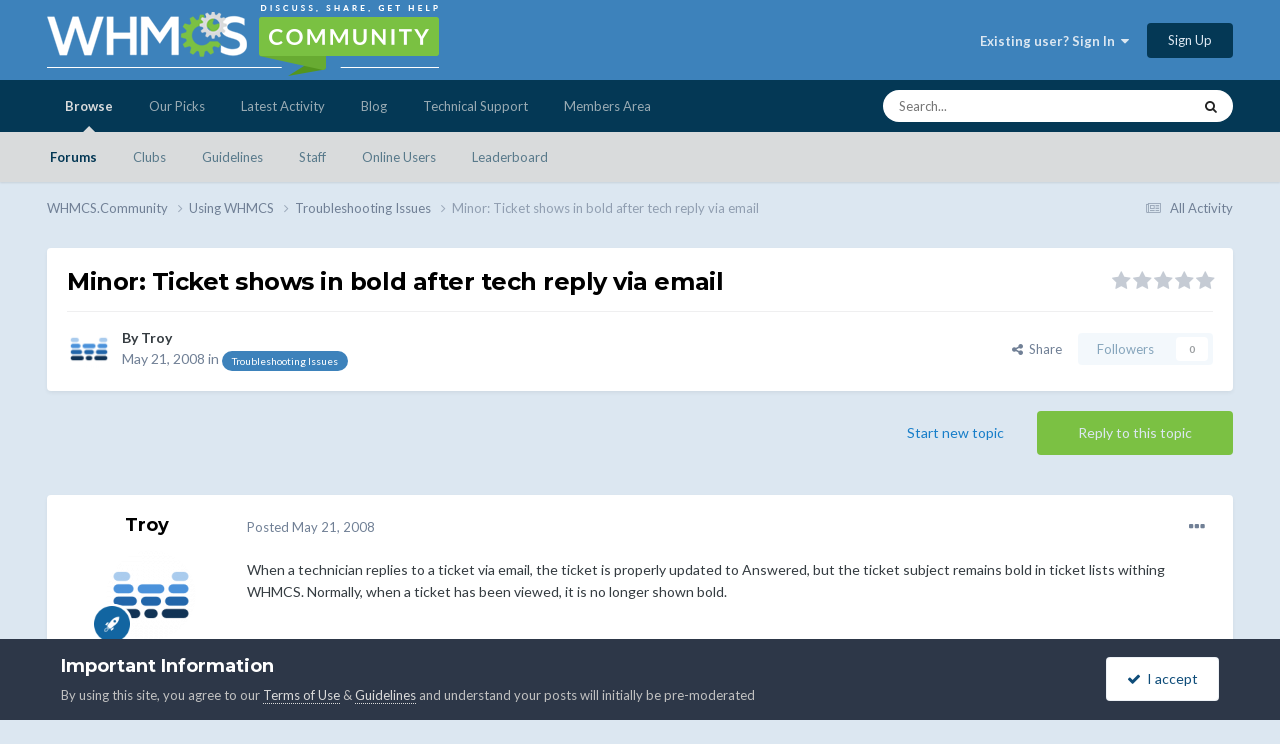

--- FILE ---
content_type: text/html;charset=UTF-8
request_url: https://whmcs.community/topic/44729-minor-ticket-shows-in-bold-after-tech-reply-via-email/
body_size: 17434
content:
<!DOCTYPE html>
<html lang="en-US" dir="ltr">
	<head>
		<meta charset="utf-8">
        
            

<!-- IPS Data Layer Start -->
<script>
    /* IPS Configuration */
    const IpsDataLayerConfig = {"_events":{"account_login":{"enabled":true,"formatted_name":"account_login"},"account_logout":{"enabled":true,"formatted_name":"account_logout"},"account_register":{"enabled":true,"formatted_name":"account_register"},"content_comment":{"enabled":false,"formatted_name":"content_comment"},"content_create":{"enabled":false,"formatted_name":"content_create"},"content_react":{"enabled":false,"formatted_name":"content_react"},"content_view":{"enabled":false,"formatted_name":"content_view"},"search":{"enabled":true,"formatted_name":"search"}},"_properties":{"content_container_url":{"event_keys":["content_*","filter_*","sort","file_download"],"pii":false,"formatted_name":"content_container_url","enabled":true,"type":"string","page_level":true},"content_id":{"event_keys":["content_*","file_download"],"pii":false,"formatted_name":"content_id","enabled":true,"type":"number","page_level":true},"author_name":{"event_keys":["content_*","social_reply","file_download"],"pii":true,"formatted_name":"author_name","enabled":true,"type":"string","page_level":true},"content_title":{"event_keys":["content_*","file_download"],"pii":true,"formatted_name":"content_title","enabled":true,"type":"string","page_level":true},"content_url":{"event_keys":["content_*","file_download"],"pii":false,"formatted_name":"content_url","enabled":true,"type":"string","page_level":true},"author_id":{"event_keys":["content_*","social_reply","file_download"],"pii":true,"formatted_name":"author_id","enabled":true,"type":"number | string","replace_with_sso":true,"page_level":true},"comment_type":{"event_keys":["content_comment","content_react","content_quote"],"pii":false,"formatted_name":"comment_type","enabled":true,"type":"string","page_level":false},"comment_url":{"event_keys":["content_comment","content_react","content_quote"],"pii":false,"formatted_name":"comment_url","enabled":true,"type":"string","page_level":false},"community_area":{"event_keys":["filter_*","sort"],"pii":false,"formatted_name":"community_area","enabled":true,"type":"string","page_level":true},"content_age":{"event_keys":["content_*","file_download"],"pii":false,"formatted_name":"content_age","enabled":true,"type":"number","page_level":true},"content_area":{"event_keys":["content_*","filter_*","sort","file_download"],"pii":false,"formatted_name":"content_area","enabled":true,"type":"string","page_level":true},"content_container_id":{"event_keys":["content_*","filter_*","sort","file_download"],"pii":false,"formatted_name":"content_container_id","enabled":true,"type":"number","page_level":true},"content_container_name":{"event_keys":["content_*","filter_*","sort","file_download"],"pii":false,"formatted_name":"content_container_name","enabled":true,"type":"string","page_level":true},"content_container_path":{"event_keys":["content_*"],"pii":false,"formatted_name":"content_container_path","enabled":false,"type":"array","page_level":true,"default":[]},"content_container_type":{"event_keys":["content_*","filter_*","sort","file_download"],"pii":false,"formatted_name":"content_container_type","enabled":true,"type":"string","page_level":true},"content_type":{"event_keys":["content_*","filter_*","sort","file_download"],"pii":false,"formatted_name":"content_type","enabled":true,"type":"string","page_level":true},"file_name":{"event_keys":["file_download"],"pii":false,"formatted_name":"file_name","enabled":true,"type":"string","page_level":false},"ips_time":{"event_keys":["*"],"pii":false,"formatted_name":"ips_time","enabled":true,"type":"number","page_level":true},"page_number":{"event_keys":["content_view","query","filter","sort"],"pii":false,"formatted_name":"page_number","enabled":true,"type":"number","page_level":true},"comment_id":{"event_keys":["content_comment","content_react","content_quote"],"pii":false,"formatted_name":"comment_id","enabled":true,"type":"number","page_level":false},"logged_in":{"event_keys":[],"pii":false,"formatted_name":"logged_in","enabled":true,"type":"number","page_level":true},"logged_in_time":{"event_keys":[],"pii":false,"formatted_name":"logged_in_time","enabled":true,"type":"number","page_level":true},"member_group":{"event_keys":[],"pii":false,"formatted_name":"member_group","enabled":true,"type":"string","page_level":true},"member_group_id":{"event_keys":[],"pii":false,"formatted_name":"member_group_id","enabled":true,"type":"number","page_level":true},"member_id":{"event_keys":[],"pii":true,"formatted_name":"member_id","enabled":true,"type":"number | string","page_level":true,"replace_with_sso":true},"member_name":{"event_keys":[],"pii":true,"formatted_name":"member_name","enabled":true,"type":"string","page_level":true},"profile_group":{"event_keys":["social_*"],"pii":false,"formatted_name":"profile_group","enabled":true,"type":"string","page_level":true},"profile_group_id":{"event_keys":["social_*"],"pii":false,"formatted_name":"profile_group_id","enabled":true,"type":"number","page_level":true},"profile_id":{"event_keys":["social_*"],"pii":true,"formatted_name":"profile_id","enabled":true,"type":"number | string","page_level":true,"replace_with_sso":true},"profile_name":{"event_keys":["social_*"],"pii":true,"formatted_name":"profile_name","enabled":true,"type":"string","page_level":true},"reaction_type":{"event_keys":["content_react"],"pii":false,"formatted_name":"reaction_type","enabled":true,"type":"string","page_level":false},"sort_by":{"event_keys":["*sort"],"pii":false,"formatted_name":"sort_by","enabled":true,"type":"string","page_level":true},"sort_direction":{"event_keys":["*sort"],"pii":false,"formatted_name":"sort_direction","enabled":true,"type":"string","page_level":true},"view_location":{"event_keys":["*_view"],"pii":false,"formatted_name":"view_location","enabled":true,"type":"string","page_level":true,"default":"page"},"query":{"event_keys":["search"],"pii":false,"formatted_name":"query","enabled":true,"type":"string","page_level":false},"filter_title":{"event_keys":["filter_*"],"pii":false,"formatted_name":"filter_title","enabled":true,"type":"string","page_level":false},"ips_key":{"event_keys":["*"],"pii":false,"formatted_name":"ips_key","enabled":false,"type":"string","page_level":true}},"_pii":true,"_pii_groups":[["author_id","author_name"],["member_id","member_name"],["profile_id","profile_name"]]};

    /* IPS Context */
    const IpsDataLayerContext = {"content_container_url":"https:\/\/whmcs.community\/forum\/69-troubleshooting-issues\/","content_id":44729,"author_name":"Troy","content_title":"Minor: Ticket shows in bold after tech reply via email","content_url":"https:\/\/whmcs.community\/topic\/44729-minor-ticket-shows-in-bold-after-tech-reply-via-email\/","author_id":27921,"community_area":"Community","content_age":6454,"content_area":"Community","content_container_id":69,"content_container_name":"Troubleshooting Issues","content_container_type":"forums","content_type":"topic","ips_time":null,"page_number":null,"logged_in":0,"logged_in_time":null,"member_group":"Guests","member_group_id":2,"member_id":null,"member_name":null,"profile_group":null,"profile_group_id":null,"profile_id":null,"profile_name":null,"sort_by":null,"sort_direction":null,"view_location":"page"};

    /* IPS Events */
    const IpsDataLayerEvents = [];
</script>


<!-- Handlers -->

<!-- Initializers -->
<script> let initcodegtm = context => { if ( !(context instanceof Object) ) { return; } /* Set the key and time */ let ips_time = IpsDataLayerConfig._properties.ips_time.enabled ? IpsDataLayerConfig._properties.ips_time.formatted_name : false; let ips_key = IpsDataLayerConfig._properties.ips_key.enabled ? IpsDataLayerConfig._properties.ips_key.formatted_name : false; if ( ips_time ) { context[ips_time] = Math.floor( Date.now() / 1000 ); } if ( ips_key ) { let s = i => { return Math.floor((1 + Math.random()) * Math.pow(16, i)) .toString(16) .substring(1); }; let mt = Date.now(); let sec = Math.floor(mt / 1000); let secString = sec.toString(16); secString = secString.substring( secString.length - 8 ); let ms = ( mt - ( sec * 1000 ) ) * 1000; /* milliseconds*/ let msString = (ms + 0x100000).toString(16).substring(1); let randomId = secString + msString + s(1) + '.' + s(4) + s(4); context[ips_key] = randomId; } for ( let i in context ) { if ( context[i] === null ) { context[i] = undefined; } } try { if (context instanceof Object) { window.dataLayer = window.dataLayer || []; window.dataLayer.push(context); return; } Debug.log( 'Invalid Data Layer Context: The IPS GTM Data Layer Initializer failed because the context wasn\'t an Object' ); } catch (e) { Debug.error('Bad Data Layer Initializer: Event initializer failed!'); } }; initcodegtm(IpsDataLayerContext || {}); </script>
<!-- END Initializers -->

<!-- Head Snippets -->

<!-- Google Tag Manager -->
<script>(function(w,d,s,l,i){w[l]=w[l]||[];w[l].push({'gtm.start':
new Date().getTime(),event:'gtm.js'});var f=d.getElementsByTagName(s)[0],
j=d.createElement(s),dl=l!='dataLayer'?'&l='+l:'';j.async=true;j.src=
'https://www.googletagmanager.com/gtm.js?id='+i+dl;f.parentNode.insertBefore(j,f);
})(window,document,'script','dataLayer','GTM-KJL8GDKV');</script>
<!-- End Google Tag Manager -->

<!-- END Head Snippets -->

<!-- Event Callbacks -->
<script>
const IpsDataLayerEventHandlers = [
    ( () => _event => { try { if ( (_event._properties instanceof Object) && (typeof _event._key === 'string')) { window.dataLayer = window.dataLayer || []; let properties = {}; for ( let pKey in _event._properties ) { properties[_event._key + '.' + pKey] = _event._properties[pKey]; } window.dataLayer.push( { ...properties, 'event': _event._key } ); return; } Debug.log( 'Invalid Data Layer Event: An event wasn\'t processed by the IPS GTM Data Layer Handler. The event\'s _key has to be a string, and its _properties has to be an Object.' ); } catch (e) { Debug.error( e ); } } )
];
</script>
<!-- END Event Callbacks -->

<!-- Properties Callbacks -->
<script>
const IpsDataLayerPropertiesHandlers = [
    ( () => _properties => { try { if ( _properties instanceof Object ) { delete _properties.event; /* this cannot be set since this handler is NOT for adding GTM events*/ window.dataLayer = window.dataLayer || []; window.dataLayer.push( _properties ); } } catch (e) { Debug.error( e ); } } )
];
</script>
<!-- END Properties Callbacks -->

<!-- END Handlers -->

<!-- IPS Data Layer End -->
        
		<title>Minor: Ticket shows in bold after tech reply via email - Troubleshooting Issues - WHMCS.Community</title>
		
		
		
		

	<meta name="viewport" content="width=device-width, initial-scale=1">


	
	


	<meta name="twitter:card" content="summary" />


	
		<meta name="twitter:site" content="@whmcs" />
	


	
		
			
				<meta property="og:title" content="Minor: Ticket shows in bold after tech reply via email">
			
		
	

	
		
			
				<meta property="og:type" content="website">
			
		
	

	
		
			
				<meta property="og:url" content="https://whmcs.community/topic/44729-minor-ticket-shows-in-bold-after-tech-reply-via-email/">
			
		
	

	
		
			
				<meta name="description" content="When a technician replies to a ticket via email, the ticket is properly updated to Answered, but the ticket subject remains bold in ticket lists withing WHMCS. Normally, when a ticket has been viewed, it is no longer shown bold. Since the ticket has been viewed in order for an email reply to have...">
			
		
	

	
		
			
				<meta property="og:description" content="When a technician replies to a ticket via email, the ticket is properly updated to Answered, but the ticket subject remains bold in ticket lists withing WHMCS. Normally, when a ticket has been viewed, it is no longer shown bold. Since the ticket has been viewed in order for an email reply to have...">
			
		
	

	
		
			
				<meta property="og:updated_time" content="2008-05-21T13:28:04Z">
			
		
	

	
		
			
				<meta property="og:site_name" content="WHMCS.Community">
			
		
	

	
		
			
				<meta property="og:locale" content="en_US">
			
		
	


	
		<link rel="canonical" href="https://whmcs.community/topic/44729-minor-ticket-shows-in-bold-after-tech-reply-via-email/" />
	

	
		<link as="style" rel="preload" href="https://whmcs.community/applications/core/interface/ckeditor/ckeditor/skins/ips/editor.css?t=N5HF" />
	

<link rel="alternate" type="application/rss+xml" title="MarketConnect Partner Product Status Updates RSS Feed" href="https://whmcs.community/rss/2--.xml/" />


<link rel="manifest" href="https://whmcs.community/manifest.webmanifest/">
<meta name="msapplication-config" content="https://whmcs.community/browserconfig.xml/">
<meta name="msapplication-starturl" content="/">
<meta name="application-name" content="WHMCS.Community">
<meta name="apple-mobile-web-app-title" content="WHMCS.Community">

	<meta name="theme-color" content="#3d82bb">










<link rel="preload" href="//whmcs.community/applications/core/interface/font/fontawesome-webfont.woff2?v=4.7.0" as="font" crossorigin="anonymous">
		


	<link rel="preconnect" href="https://fonts.googleapis.com">
	<link rel="preconnect" href="https://fonts.gstatic.com" crossorigin>
	
		
			<link href="https://fonts.googleapis.com/css2?family=Montserrat:wght@300;400;500;600;700&display=swap" rel="stylesheet">
		
		
			<link href="https://fonts.googleapis.com/css2?family=Lato:wght@300;400;500;600;700&display=swap" rel="stylesheet">
		
	



	<link rel='stylesheet' href='//storage.whmcs.community/css_built_12/341e4a57816af3ba440d891ca87450ff_framework.css.gz?v=4ac562e1cd1761866223' media='all'>

	<link rel='stylesheet' href='//storage.whmcs.community/css_built_12/05e81b71abe4f22d6eb8d1a929494829_responsive.css.gz?v=4ac562e1cd1761866223' media='all'>

	<link rel='stylesheet' href='//storage.whmcs.community/css_built_12/20446cf2d164adcc029377cb04d43d17_flags.css.gz?v=4ac562e1cd1761866223' media='all'>

	<link rel='stylesheet' href='//storage.whmcs.community/css_built_12/90eb5adf50a8c640f633d47fd7eb1778_core.css.gz?v=4ac562e1cd1761866223' media='all'>

	<link rel='stylesheet' href='//storage.whmcs.community/css_built_12/5a0da001ccc2200dc5625c3f3934497d_core_responsive.css.gz?v=4ac562e1cd1761866223' media='all'>

	<link rel='stylesheet' href='//storage.whmcs.community/css_built_12/62e269ced0fdab7e30e026f1d30ae516_forums.css.gz?v=4ac562e1cd1761866223' media='all'>

	<link rel='stylesheet' href='//storage.whmcs.community/css_built_12/76e62c573090645fb99a15a363d8620e_forums_responsive.css.gz?v=4ac562e1cd1761866223' media='all'>

	<link rel='stylesheet' href='//storage.whmcs.community/css_built_12/ebdea0c6a7dab6d37900b9190d3ac77b_topics.css.gz?v=4ac562e1cd1761866223' media='all'>





<link rel='stylesheet' href='//storage.whmcs.community/css_built_12/258adbb6e4f3e83cd3b355f84e3fa002_custom.css.gz?v=4ac562e1cd1761866223' media='all'>




		
		

	
	<link rel='shortcut icon' href='//storage.whmcs.community/monthly_2019_06/whmcs_icon_green.ico.966b6f641d5734f0c3560e8ab6dc3a47.ico' type="image/x-icon">

	</head>
	<body class='ipsApp ipsApp_front ipsJS_none ipsClearfix' data-controller='core.front.core.app,core.front.core.dataLayer' data-message="" data-pageApp='forums' data-pageLocation='front' data-pageModule='forums' data-pageController='topic' data-pageID='44729'  >
		
        

        
            

<!-- IPS Data Body Start -->

<!-- Handlers -->

<!-- Google Tag Manager (noscript) -->
<noscript><iframe src="https://www.googletagmanager.com/ns.html?id=GTM-KJL8GDKV "
height="0" width="0" style="display:none;visibility:hidden"></iframe></noscript>
<!-- End Google Tag Manager (noscript) -->

<!-- END Handlers -->

<!-- IPS Data Layer Body End -->
        

		<a href='#ipsLayout_mainArea' class='ipsHide' title='Go to main content on this page' accesskey='m'>Jump to content</a>
		





		<div id='ipsLayout_header' class='ipsClearfix'>
			<header>
				<div class='ipsLayout_container'>
					


<a href='https://whmcs.community/' id='elLogo' accesskey='1'><img src="//storage.whmcs.community/monthly_2023_04/whmcs-community-logo-a.png.d9d6200401f594490414b3d6109bbfc9.png.ff6d573622676fa84d243debf2727287.png" alt='WHMCS.Community'></a>

					
						

	<ul id='elUserNav' class='ipsList_inline cSignedOut ipsResponsive_showDesktop'>
		
        
		
        
        
            
            <li id='elSignInLink'>
                <a href='https://whmcs.community/login/' data-ipsMenu-closeOnClick="false" data-ipsMenu id='elUserSignIn'>
                    Existing user? Sign In &nbsp;<i class='fa fa-caret-down'></i>
                </a>
                
<div id='elUserSignIn_menu' class='ipsMenu ipsMenu_auto ipsHide'>
	<form accept-charset='utf-8' method='post' action='https://whmcs.community/login/'>
		<input type="hidden" name="csrfKey" value="aecf70d251be78f19ee0384d49a51243">
		<input type="hidden" name="ref" value="aHR0cHM6Ly93aG1jcy5jb21tdW5pdHkvdG9waWMvNDQ3MjktbWlub3ItdGlja2V0LXNob3dzLWluLWJvbGQtYWZ0ZXItdGVjaC1yZXBseS12aWEtZW1haWwv">
		<div data-role="loginForm">
			
			
			
				
<div class="ipsPad ipsForm ipsForm_vertical">
	<h4 class="ipsType_sectionHead">Sign In</h4>
	<br><br>
	<ul class='ipsList_reset'>
		<li class="ipsFieldRow ipsFieldRow_noLabel ipsFieldRow_fullWidth">
			
			
				<input type="text" placeholder="Display Name or Email Address" name="auth" autocomplete="email">
			
		</li>
		<li class="ipsFieldRow ipsFieldRow_noLabel ipsFieldRow_fullWidth">
			<input type="password" placeholder="Password" name="password" autocomplete="current-password">
		</li>
		<li class="ipsFieldRow ipsFieldRow_checkbox ipsClearfix">
			<span class="ipsCustomInput">
				<input type="checkbox" name="remember_me" id="remember_me_checkbox" value="1" checked aria-checked="true">
				<span></span>
			</span>
			<div class="ipsFieldRow_content">
				<label class="ipsFieldRow_label" for="remember_me_checkbox">Remember me</label>
				<span class="ipsFieldRow_desc">Not recommended on shared computers</span>
			</div>
		</li>
		<li class="ipsFieldRow ipsFieldRow_fullWidth">
			<button type="submit" name="_processLogin" value="usernamepassword" class="ipsButton ipsButton_primary ipsButton_small" id="elSignIn_submit">Sign In</button>
			
				<p class="ipsType_right ipsType_small">
					
						<a href='https://whmcs.community/lostpassword/' data-ipsDialog data-ipsDialog-title='Forgot your password?'>
					
					Forgot your password?</a>
				</p>
			
		</li>
	</ul>
</div>
			
		</div>
	</form>
</div>
            </li>
            
        
		
			<li>
				
					<a href='https://whmcs.community/register/' data-ipsDialog data-ipsDialog-size='narrow' data-ipsDialog-title='Sign Up' id='elRegisterButton' class='ipsButton ipsButton_normal ipsButton_primary'>Sign Up</a>
				
			</li>
		
	</ul>

						
<ul class='ipsMobileHamburger ipsList_reset ipsResponsive_hideDesktop'>
	<li data-ipsDrawer data-ipsDrawer-drawerElem='#elMobileDrawer'>
		<a href='#' >
			
			
				
			
			
			
			<i class='fa fa-navicon'></i>
		</a>
	</li>
</ul>
					
				</div>
			</header>
			

	<nav data-controller='core.front.core.navBar' class=' ipsResponsive_showDesktop'>
		<div class='ipsNavBar_primary ipsLayout_container '>
			<ul data-role="primaryNavBar" class='ipsClearfix'>
				


	
		
		
			
		
		<li class='ipsNavBar_active' data-active id='elNavSecondary_1' data-role="navBarItem" data-navApp="core" data-navExt="CustomItem">
			
			
				<a href="https://whmcs.community"  data-navItem-id="1" data-navDefault>
					Browse<span class='ipsNavBar_active__identifier'></span>
				</a>
			
			
				<ul class='ipsNavBar_secondary ' data-role='secondaryNavBar'>
					


	
		
		
			
		
		<li class='ipsNavBar_active' data-active id='elNavSecondary_33' data-role="navBarItem" data-navApp="forums" data-navExt="Forums">
			
			
				<a href="https://whmcs.community"  data-navItem-id="33" data-navDefault>
					Forums<span class='ipsNavBar_active__identifier'></span>
				</a>
			
			
		</li>
	
	

	
		
		
		<li  id='elNavSecondary_5' data-role="navBarItem" data-navApp="core" data-navExt="Clubs">
			
			
				<a href="https://whmcs.community/clubs/"  data-navItem-id="5" >
					Clubs<span class='ipsNavBar_active__identifier'></span>
				</a>
			
			
		</li>
	
	

	
	

	
	

	
		
		
		<li  id='elNavSecondary_49' data-role="navBarItem" data-navApp="core" data-navExt="Guidelines">
			
			
				<a href="https://whmcs.community/topic/260745-whmcscommunity-rules-guidelines/"  data-navItem-id="49" >
					Guidelines<span class='ipsNavBar_active__identifier'></span>
				</a>
			
			
		</li>
	
	

	
		
		
		<li  id='elNavSecondary_53' data-role="navBarItem" data-navApp="core" data-navExt="StaffDirectory">
			
			
				<a href="https://whmcs.community/staff/"  data-navItem-id="53" >
					Staff<span class='ipsNavBar_active__identifier'></span>
				</a>
			
			
		</li>
	
	

	
		
		
		<li  id='elNavSecondary_57' data-role="navBarItem" data-navApp="core" data-navExt="OnlineUsers">
			
			
				<a href="https://whmcs.community/online/"  data-navItem-id="57" >
					Online Users<span class='ipsNavBar_active__identifier'></span>
				</a>
			
			
		</li>
	
	

	
		
		
		<li  id='elNavSecondary_61' data-role="navBarItem" data-navApp="core" data-navExt="Leaderboard">
			
			
				<a href="https://whmcs.community/leaderboard/"  data-navItem-id="61" >
					Leaderboard<span class='ipsNavBar_active__identifier'></span>
				</a>
			
			
		</li>
	
	

					<li class='ipsHide' id='elNavigationMore_1' data-role='navMore'>
						<a href='#' data-ipsMenu data-ipsMenu-appendTo='#elNavigationMore_1' id='elNavigationMore_1_dropdown'>More <i class='fa fa-caret-down'></i></a>
						<ul class='ipsHide ipsMenu ipsMenu_auto' id='elNavigationMore_1_dropdown_menu' data-role='moreDropdown'></ul>
					</li>
				</ul>
			
		</li>
	
	

	
	

	
		
		
		<li  id='elNavSecondary_105' data-role="navBarItem" data-navApp="core" data-navExt="CustomItem">
			
			
				<a href="https://whmcs.community/ourpicks/"  data-navItem-id="105" >
					Our Picks<span class='ipsNavBar_active__identifier'></span>
				</a>
			
			
		</li>
	
	

	
		
		
		<li  id='elNavSecondary_2' data-role="navBarItem" data-navApp="core" data-navExt="CustomItem">
			
			
				<a href="https://whmcs.community/discover/"  data-navItem-id="2" >
					Latest Activity<span class='ipsNavBar_active__identifier'></span>
				</a>
			
			
				<ul class='ipsNavBar_secondary ipsHide' data-role='secondaryNavBar'>
					


	
		
		
		<li  id='elNavSecondary_9' data-role="navBarItem" data-navApp="core" data-navExt="AllActivity">
			
			
				<a href="https://whmcs.community/discover/"  data-navItem-id="9" >
					All Activity<span class='ipsNavBar_active__identifier'></span>
				</a>
			
			
		</li>
	
	

	
	

	
	

	
	

	
		
		
		<li  id='elNavSecondary_25' data-role="navBarItem" data-navApp="core" data-navExt="Search">
			
			
				<a href="https://whmcs.community/search/"  data-navItem-id="25" >
					Search<span class='ipsNavBar_active__identifier'></span>
				</a>
			
			
		</li>
	
	

	
	

	
		
		
		<li  id='elNavSecondary_29' data-role="navBarItem" data-navApp="core" data-navExt="Promoted">
			
			
				<a href="https://whmcs.community/ourpicks/"  data-navItem-id="29" >
					Our Picks<span class='ipsNavBar_active__identifier'></span>
				</a>
			
			
		</li>
	
	

					<li class='ipsHide' id='elNavigationMore_2' data-role='navMore'>
						<a href='#' data-ipsMenu data-ipsMenu-appendTo='#elNavigationMore_2' id='elNavigationMore_2_dropdown'>More <i class='fa fa-caret-down'></i></a>
						<ul class='ipsHide ipsMenu ipsMenu_auto' id='elNavigationMore_2_dropdown_menu' data-role='moreDropdown'></ul>
					</li>
				</ul>
			
		</li>
	
	

	
		
		
		<li  id='elNavSecondary_65' data-role="navBarItem" data-navApp="core" data-navExt="CustomItem">
			
			
				<a href="https://blog.whmcs.com/" target='_blank' rel="noopener" data-navItem-id="65" >
					Blog<span class='ipsNavBar_active__identifier'></span>
				</a>
			
			
				<ul class='ipsNavBar_secondary ipsHide' data-role='secondaryNavBar'>
					


	
		
		
		<li  id='elNavSecondary_109' data-role="navBarItem" data-navApp="core" data-navExt="CustomItem">
			
			
				<a href="https://blog.whmcs.com/" target='_blank' rel="noopener" data-navItem-id="109" >
					Latest Posts<span class='ipsNavBar_active__identifier'></span>
				</a>
			
			
		</li>
	
	

	
		
		
		<li  id='elNavSecondary_113' data-role="navBarItem" data-navApp="core" data-navExt="CustomItem">
			
			
				<a href="https://blog.whmcs.com/company-news/" target='_blank' rel="noopener" data-navItem-id="113" >
					Company News<span class='ipsNavBar_active__identifier'></span>
				</a>
			
			
		</li>
	
	

	
		
		
		<li  id='elNavSecondary_117' data-role="navBarItem" data-navApp="core" data-navExt="CustomItem">
			
			
				<a href="https://blog.whmcs.com/product-guides/" target='_blank' rel="noopener" data-navItem-id="117" >
					Product Guides<span class='ipsNavBar_active__identifier'></span>
				</a>
			
			
		</li>
	
	

	
		
		
		<li  id='elNavSecondary_121' data-role="navBarItem" data-navApp="core" data-navExt="CustomItem">
			
			
				<a href="https://blog.whmcs.com/developers/" target='_blank' rel="noopener" data-navItem-id="121" >
					Developers<span class='ipsNavBar_active__identifier'></span>
				</a>
			
			
		</li>
	
	

	
		
		
		<li  id='elNavSecondary_125' data-role="navBarItem" data-navApp="core" data-navExt="CustomItem">
			
			
				<a href="https://blog.whmcs.com/guest-posts/" target='_blank' rel="noopener" data-navItem-id="125" >
					Guest Posts<span class='ipsNavBar_active__identifier'></span>
				</a>
			
			
		</li>
	
	

					<li class='ipsHide' id='elNavigationMore_65' data-role='navMore'>
						<a href='#' data-ipsMenu data-ipsMenu-appendTo='#elNavigationMore_65' id='elNavigationMore_65_dropdown'>More <i class='fa fa-caret-down'></i></a>
						<ul class='ipsHide ipsMenu ipsMenu_auto' id='elNavigationMore_65_dropdown_menu' data-role='moreDropdown'></ul>
					</li>
				</ul>
			
		</li>
	
	

	
		
		
		<li  id='elNavSecondary_69' data-role="navBarItem" data-navApp="core" data-navExt="CustomItem">
			
			
				<a href="https://www.whmcs.com/support/" target='_blank' rel="noopener" data-navItem-id="69" >
					Technical Support<span class='ipsNavBar_active__identifier'></span>
				</a>
			
			
				<ul class='ipsNavBar_secondary ipsHide' data-role='secondaryNavBar'>
					


	
		
		
		<li  id='elNavSecondary_73' data-role="navBarItem" data-navApp="core" data-navExt="CustomItem">
			
			
				<a href="https://www.whmcs.com/support/" target='_blank' rel="noopener" data-navItem-id="73" >
					Support Home<span class='ipsNavBar_active__identifier'></span>
				</a>
			
			
		</li>
	
	

	
		
		
		<li  id='elNavSecondary_77' data-role="navBarItem" data-navApp="core" data-navExt="CustomItem">
			
			
				<a href="https://docs.whmcs.com/" target='_blank' rel="noopener" data-navItem-id="77" >
					WHMCS Documentation<span class='ipsNavBar_active__identifier'></span>
				</a>
			
			
		</li>
	
	

	
		
		
		<li  id='elNavSecondary_81' data-role="navBarItem" data-navApp="core" data-navExt="CustomItem">
			
			
				<a href="http://help.whmcs.com/" target='_blank' rel="noopener" data-navItem-id="81" >
					Guides & Tutorials<span class='ipsNavBar_active__identifier'></span>
				</a>
			
			
		</li>
	
	

	
		
		
		<li  id='elNavSecondary_85' data-role="navBarItem" data-navApp="core" data-navExt="CustomItem">
			
			
				<a href="https://developers.whmcs.com/"  data-navItem-id="85" >
					Developer Documentation<span class='ipsNavBar_active__identifier'></span>
				</a>
			
			
		</li>
	
	

	
		
		
		<li  id='elNavSecondary_89' data-role="navBarItem" data-navApp="core" data-navExt="CustomItem">
			
			
				<a href="https://developers.whmcs.com/api/" target='_blank' rel="noopener" data-navItem-id="89" >
					API Documentation<span class='ipsNavBar_active__identifier'></span>
				</a>
			
			
		</li>
	
	

	
		
		
		<li  id='elNavSecondary_130' data-role="navBarItem" data-navApp="core" data-navExt="CustomItem">
			
			
				<a href="https://requests.whmcs.com/" target='_blank' rel="noopener" data-navItem-id="130" >
					Feature Requests<span class='ipsNavBar_active__identifier'></span>
				</a>
			
			
		</li>
	
	

					<li class='ipsHide' id='elNavigationMore_69' data-role='navMore'>
						<a href='#' data-ipsMenu data-ipsMenu-appendTo='#elNavigationMore_69' id='elNavigationMore_69_dropdown'>More <i class='fa fa-caret-down'></i></a>
						<ul class='ipsHide ipsMenu ipsMenu_auto' id='elNavigationMore_69_dropdown_menu' data-role='moreDropdown'></ul>
					</li>
				</ul>
			
		</li>
	
	

	
		
		
		<li  id='elNavSecondary_93' data-role="navBarItem" data-navApp="core" data-navExt="CustomItem">
			
			
				<a href="https://www.whmcs.com/members/" target='_blank' rel="noopener" data-navItem-id="93" >
					Members Area<span class='ipsNavBar_active__identifier'></span>
				</a>
			
			
		</li>
	
	

				<li class='ipsHide' id='elNavigationMore' data-role='navMore'>
					<a href='#' data-ipsMenu data-ipsMenu-appendTo='#elNavigationMore' id='elNavigationMore_dropdown'>More</a>
					<ul class='ipsNavBar_secondary ipsHide' data-role='secondaryNavBar'>
						<li class='ipsHide' id='elNavigationMore_more' data-role='navMore'>
							<a href='#' data-ipsMenu data-ipsMenu-appendTo='#elNavigationMore_more' id='elNavigationMore_more_dropdown'>More <i class='fa fa-caret-down'></i></a>
							<ul class='ipsHide ipsMenu ipsMenu_auto' id='elNavigationMore_more_dropdown_menu' data-role='moreDropdown'></ul>
						</li>
					</ul>
				</li>
			</ul>
			

	<div id="elSearchWrapper">
		<div id='elSearch' data-controller="core.front.core.quickSearch">
			<form accept-charset='utf-8' action='//whmcs.community/search/?do=quicksearch' method='post'>
                <input type='search' id='elSearchField' placeholder='Search...' name='q' autocomplete='off' aria-label='Search'>
                <details class='cSearchFilter'>
                    <summary class='cSearchFilter__text'></summary>
                    <ul class='cSearchFilter__menu'>
                        
                        <li><label><input type="radio" name="type" value="all" ><span class='cSearchFilter__menuText'>Everywhere</span></label></li>
                        
                            
                                <li><label><input type="radio" name="type" value='contextual_{&quot;type&quot;:&quot;forums_topic&quot;,&quot;nodes&quot;:69}' checked><span class='cSearchFilter__menuText'>This Forum</span></label></li>
                            
                                <li><label><input type="radio" name="type" value='contextual_{&quot;type&quot;:&quot;forums_topic&quot;,&quot;item&quot;:44729}' checked><span class='cSearchFilter__menuText'>This Topic</span></label></li>
                            
                        
                        
                            <li><label><input type="radio" name="type" value="core_statuses_status"><span class='cSearchFilter__menuText'>Status Updates</span></label></li>
                        
                            <li><label><input type="radio" name="type" value="forums_topic"><span class='cSearchFilter__menuText'>Topics</span></label></li>
                        
                            <li><label><input type="radio" name="type" value="calendar_event"><span class='cSearchFilter__menuText'>Events</span></label></li>
                        
                            <li><label><input type="radio" name="type" value="cms_pages_pageitem"><span class='cSearchFilter__menuText'>Pages</span></label></li>
                        
                            <li><label><input type="radio" name="type" value="downloads_file"><span class='cSearchFilter__menuText'>Files</span></label></li>
                        
                            <li><label><input type="radio" name="type" value="core_members"><span class='cSearchFilter__menuText'>Members</span></label></li>
                        
                    </ul>
                </details>
				<button class='cSearchSubmit' type="submit" aria-label='Search'><i class="fa fa-search"></i></button>
			</form>
		</div>
	</div>

		</div>
	</nav>

			
<ul id='elMobileNav' class='ipsResponsive_hideDesktop' data-controller='core.front.core.mobileNav'>
	
		
			
			
				
				
			
				
					<li id='elMobileBreadcrumb'>
						<a href='https://whmcs.community/forum/69-troubleshooting-issues/'>
							<span>Troubleshooting Issues</span>
						</a>
					</li>
				
				
			
				
				
			
		
	
	
	
	<li >
		<a data-action="defaultStream" href='https://whmcs.community/discover/'><i class="fa fa-newspaper-o" aria-hidden="true"></i></a>
	</li>

	

	
		<li class='ipsJS_show'>
			<a href='https://whmcs.community/search/'><i class='fa fa-search'></i></a>
		</li>
	
</ul>
		</div>
		<main id='ipsLayout_body' class='ipsLayout_container'>
			<div id='ipsLayout_contentArea'>
				<div id='ipsLayout_contentWrapper'>
					
<nav class='ipsBreadcrumb ipsBreadcrumb_top ipsFaded_withHover'>
	

	<ul class='ipsList_inline ipsPos_right'>
		
		<li >
			<a data-action="defaultStream" class='ipsType_light '  href='https://whmcs.community/discover/'><i class="fa fa-newspaper-o" aria-hidden="true"></i> <span>All Activity</span></a>
		</li>
		
	</ul>

	<ul data-role="breadcrumbList">
		<li>
			<a title="WHMCS.Community" href='https://whmcs.community/'>
				<span>WHMCS.Community <i class='fa fa-angle-right'></i></span>
			</a>
		</li>
		
		
			<li>
				
					<a href='https://whmcs.community/forum/1-using-whmcs/'>
						<span>Using WHMCS <i class='fa fa-angle-right' aria-hidden="true"></i></span>
					</a>
				
			</li>
		
			<li>
				
					<a href='https://whmcs.community/forum/69-troubleshooting-issues/'>
						<span>Troubleshooting Issues <i class='fa fa-angle-right' aria-hidden="true"></i></span>
					</a>
				
			</li>
		
			<li>
				
					Minor: Ticket shows in bold after tech reply via email
				
			</li>
		
	</ul>
</nav>
					
					<div id='ipsLayout_mainArea'>
						
						
						
						

	




						



<div class="ipsPageHeader ipsResponsive_pull ipsBox ipsPadding sm:ipsPadding:half ipsMargin_bottom">
		
	
	<div class="ipsFlex ipsFlex-ai:center ipsFlex-fw:wrap ipsGap:4">
		<div class="ipsFlex-flex:11">
			<h1 class="ipsType_pageTitle ipsContained_container">
				

				
				
					<span class="ipsType_break ipsContained">
						<span>Minor: Ticket shows in bold after tech reply via email</span>
					</span>
				
			</h1>
			
			
		</div>
		
			<div class="ipsFlex-flex:00 ipsType_light">
				
				
<div  class='ipsClearfix ipsRating  ipsRating_veryLarge'>
	
	<ul class='ipsRating_collective'>
		
			
				<li class='ipsRating_off'>
					<i class='fa fa-star'></i>
				</li>
			
		
			
				<li class='ipsRating_off'>
					<i class='fa fa-star'></i>
				</li>
			
		
			
				<li class='ipsRating_off'>
					<i class='fa fa-star'></i>
				</li>
			
		
			
				<li class='ipsRating_off'>
					<i class='fa fa-star'></i>
				</li>
			
		
			
				<li class='ipsRating_off'>
					<i class='fa fa-star'></i>
				</li>
			
		
	</ul>
</div>
			</div>
		
	</div>
	<hr class="ipsHr">
	<div class="ipsPageHeader__meta ipsFlex ipsFlex-jc:between ipsFlex-ai:center ipsFlex-fw:wrap ipsGap:3">
		<div class="ipsFlex-flex:11">
			<div class="ipsPhotoPanel ipsPhotoPanel_mini ipsPhotoPanel_notPhone ipsClearfix">
				


	<a href="https://whmcs.community/profile/27921-troy/" rel="nofollow" data-ipsHover data-ipsHover-width="370" data-ipsHover-target="https://whmcs.community/profile/27921-troy/?do=hovercard" class="ipsUserPhoto ipsUserPhoto_mini" title="Go to Troy's profile">
		<img src='//storage.whmcs.community/monthly_2021_01/social-icon.thumb.png.0a05fd84d6b61631c4ed1ca4249d8335.png' alt='Troy' loading="lazy">
	</a>

				<div>
					<p class="ipsType_reset ipsType_blendLinks">
						<span class="ipsType_normal">
						
							<strong>By 


<a href='https://whmcs.community/profile/27921-troy/' rel="nofollow" data-ipsHover data-ipsHover-width='370' data-ipsHover-target='https://whmcs.community/profile/27921-troy/?do=hovercard&amp;referrer=https%253A%252F%252Fwhmcs.community%252Ftopic%252F44729-minor-ticket-shows-in-bold-after-tech-reply-via-email%252F' title="Go to Troy's profile" class="ipsType_break">Troy</a></strong><br>
							<span class="ipsType_light"><time datetime='2008-05-21T13:28:04Z' title='05/21/08 01:28  PM' data-short='17 yr'>May 21, 2008</time> in <a href="https://whmcs.community/forum/69-troubleshooting-issues/">

<span class="ipsBadge ipsBadge_pill" 


style="background-color: #3d82bb; color: #ffffff;"
>Troubleshooting Issues</span>
</a></span>
						
						</span>
					</p>
				</div>
			</div>
		</div>
		
			<div class="ipsFlex-flex:01 ipsResponsive_hidePhone">
				<div class="ipsShareLinks">
					
						


    <a href='#elShareItem_972889896_menu' id='elShareItem_972889896' data-ipsMenu class='ipsShareButton ipsButton ipsButton_verySmall ipsButton_link ipsButton_link--light'>
        <span><i class='fa fa-share-alt'></i></span> &nbsp;Share
    </a>

    <div class='ipsPadding ipsMenu ipsMenu_auto ipsHide' id='elShareItem_972889896_menu' data-controller="core.front.core.sharelink">
        <ul class='ipsList_inline'>
            
                <li>
<a href="https://twitter.com/share?url=https%3A%2F%2Fwhmcs.community%2Ftopic%2F44729-minor-ticket-shows-in-bold-after-tech-reply-via-email%2F" class="cShareLink cShareLink_twitter" target="_blank" data-role="shareLink" title='Share on Twitter' data-ipsTooltip rel='nofollow noopener'>
	<i class="fa fa-twitter"></i>
</a></li>
            
                <li>
<a href="https://www.facebook.com/sharer/sharer.php?u=https%3A%2F%2Fwhmcs.community%2Ftopic%2F44729-minor-ticket-shows-in-bold-after-tech-reply-via-email%2F" class="cShareLink cShareLink_facebook" target="_blank" data-role="shareLink" title='Share on Facebook' data-ipsTooltip rel='noopener nofollow'>
	<i class="fa fa-facebook"></i>
</a></li>
            
                <li>
<a href="https://www.reddit.com/submit?url=https%3A%2F%2Fwhmcs.community%2Ftopic%2F44729-minor-ticket-shows-in-bold-after-tech-reply-via-email%2F&amp;title=Minor%3A+Ticket+shows+in+bold+after+tech+reply+via+email" rel="nofollow noopener" class="cShareLink cShareLink_reddit" target="_blank" title='Share on Reddit' data-ipsTooltip>
	<i class="fa fa-reddit"></i>
</a></li>
            
                <li>
<a href="https://www.linkedin.com/shareArticle?mini=true&amp;url=https%3A%2F%2Fwhmcs.community%2Ftopic%2F44729-minor-ticket-shows-in-bold-after-tech-reply-via-email%2F&amp;title=Minor%3A+Ticket+shows+in+bold+after+tech+reply+via+email" rel="nofollow noopener" class="cShareLink cShareLink_linkedin" target="_blank" data-role="shareLink" title='Share on LinkedIn' data-ipsTooltip>
	<i class="fa fa-linkedin"></i>
</a></li>
            
                <li>
<a href="https://pinterest.com/pin/create/button/?url=https://whmcs.community/topic/44729-minor-ticket-shows-in-bold-after-tech-reply-via-email/&amp;media=" class="cShareLink cShareLink_pinterest" rel="nofollow noopener" target="_blank" data-role="shareLink" title='Share on Pinterest' data-ipsTooltip>
	<i class="fa fa-pinterest"></i>
</a></li>
            
        </ul>
        
            <hr class='ipsHr'>
            <button class='ipsHide ipsButton ipsButton_verySmall ipsButton_light ipsButton_fullWidth ipsMargin_top:half' data-controller='core.front.core.webshare' data-role='webShare' data-webShareTitle='Minor: Ticket shows in bold after tech reply via email' data-webShareText='Minor: Ticket shows in bold after tech reply via email' data-webShareUrl='https://whmcs.community/topic/44729-minor-ticket-shows-in-bold-after-tech-reply-via-email/'>More sharing options...</button>
        
    </div>

					
                    

					



					

<div data-followApp='forums' data-followArea='topic' data-followID='44729' data-controller='core.front.core.followButton'>
	

	<a href='https://whmcs.community/login/' rel="nofollow" class="ipsFollow ipsPos_middle ipsButton ipsButton_light ipsButton_verySmall ipsButton_disabled" data-role="followButton" data-ipsTooltip title='Sign in to follow this'>
		<span>Followers</span>
		<span class='ipsCommentCount'>0</span>
	</a>

</div>
				</div>
			</div>
					
	</div>
	
	
</div>








<div class="ipsClearfix">
	<ul class="ipsToolList ipsToolList_horizontal ipsClearfix ipsSpacer_both ">
		
			<li class="ipsToolList_primaryAction">
				<span data-controller="forums.front.topic.reply">
					
						<a href="#replyForm" rel="nofollow" class="ipsButton ipsButton_important ipsButton_medium ipsButton_fullWidth" data-action="replyToTopic">Reply to this topic</a>
					
				</span>
			</li>
		
		
			<li class="ipsResponsive_hidePhone">
				
					<a href="https://whmcs.community/forum/69-troubleshooting-issues/?do=add" rel="nofollow" class="ipsButton ipsButton_link ipsButton_medium ipsButton_fullWidth" title="Start a new topic in this forum">Start new topic</a>
				
			</li>
		
		
	</ul>
</div>

<div id="comments" data-controller="core.front.core.commentFeed,forums.front.topic.view, core.front.core.ignoredComments" data-autopoll data-baseurl="https://whmcs.community/topic/44729-minor-ticket-shows-in-bold-after-tech-reply-via-email/" data-lastpage data-feedid="topic-44729" class="cTopic ipsClear ipsSpacer_top">
	
			
	

	

<div data-controller='core.front.core.recommendedComments' data-url='https://whmcs.community/topic/44729-minor-ticket-shows-in-bold-after-tech-reply-via-email/?recommended=comments' class='ipsRecommendedComments ipsHide'>
	<div data-role="recommendedComments">
		<h2 class='ipsType_sectionHead ipsType_large ipsType_bold ipsMargin_bottom'>Recommended Posts</h2>
		
	</div>
</div>
	
	<div id="elPostFeed" data-role="commentFeed" data-controller="core.front.core.moderation" >
		<form action="https://whmcs.community/topic/44729-minor-ticket-shows-in-bold-after-tech-reply-via-email/?csrfKey=aecf70d251be78f19ee0384d49a51243&amp;do=multimodComment" method="post" data-ipspageaction data-role="moderationTools">
			
			
				

					

					
					



<a id='comment-244861'></a>
<article  id='elComment_244861' class='cPost ipsBox ipsResponsive_pull  ipsComment  ipsComment_parent ipsClearfix ipsClear ipsColumns ipsColumns_noSpacing ipsColumns_collapsePhone    '>
	

	

	<div class='cAuthorPane_mobile ipsResponsive_showPhone'>
		<div class='cAuthorPane_photo'>
			<div class='cAuthorPane_photoWrap'>
				


	<a href="https://whmcs.community/profile/27921-troy/" rel="nofollow" data-ipsHover data-ipsHover-width="370" data-ipsHover-target="https://whmcs.community/profile/27921-troy/?do=hovercard" class="ipsUserPhoto ipsUserPhoto_large" title="Go to Troy's profile">
		<img src='//storage.whmcs.community/monthly_2021_01/social-icon.thumb.png.0a05fd84d6b61631c4ed1ca4249d8335.png' alt='Troy' loading="lazy">
	</a>

				
				
					<a href="https://whmcs.community/profile/27921-troy/badges/" rel="nofollow">
						
<img src='//storage.whmcs.community/set_resources_12/84c1e40ea0e759e3f1505eb1788ddf3c_default_rank.png' loading="lazy" alt="Senior Member" class="cAuthorPane_badge cAuthorPane_badge--rank ipsOutline ipsOutline:2px" data-ipsTooltip title="Rank: Senior Member (3/3)">
					</a>
				
			</div>
		</div>
		<div class='cAuthorPane_content'>
			<h3 class='ipsType_sectionHead cAuthorPane_author ipsType_break ipsType_blendLinks ipsFlex ipsFlex-ai:center'>
				


<a href='https://whmcs.community/profile/27921-troy/' rel="nofollow" data-ipsHover data-ipsHover-width='370' data-ipsHover-target='https://whmcs.community/profile/27921-troy/?do=hovercard&amp;referrer=https%253A%252F%252Fwhmcs.community%252Ftopic%252F44729-minor-ticket-shows-in-bold-after-tech-reply-via-email%252F' title="Go to Troy's profile" class="ipsType_break"><span style="color:#d9dbdc;font-weight:bolder;">Troy</span></a>
			</h3>
			<div class='ipsType_light ipsType_reset'>
				<a href='https://whmcs.community/topic/44729-minor-ticket-shows-in-bold-after-tech-reply-via-email/?do=findComment&amp;comment=244861' rel="nofollow" class='ipsType_blendLinks'>Posted <time datetime='2008-05-21T13:28:04Z' title='05/21/08 01:28  PM' data-short='17 yr'>May 21, 2008</time></a>
				
			</div>
		</div>
	</div>
	<aside class='ipsComment_author cAuthorPane ipsColumn ipsColumn_medium ipsResponsive_hidePhone'>
		<h3 class='ipsType_sectionHead cAuthorPane_author ipsType_blendLinks ipsType_break'><strong>


<a href='https://whmcs.community/profile/27921-troy/' rel="nofollow" data-ipsHover data-ipsHover-width='370' data-ipsHover-target='https://whmcs.community/profile/27921-troy/?do=hovercard&amp;referrer=https%253A%252F%252Fwhmcs.community%252Ftopic%252F44729-minor-ticket-shows-in-bold-after-tech-reply-via-email%252F' title="Go to Troy's profile" class="ipsType_break">Troy</a></strong>
			
		</h3>
		<ul class='cAuthorPane_info ipsList_reset'>
			<li data-role='photo' class='cAuthorPane_photo'>
				<div class='cAuthorPane_photoWrap'>
					


	<a href="https://whmcs.community/profile/27921-troy/" rel="nofollow" data-ipsHover data-ipsHover-width="370" data-ipsHover-target="https://whmcs.community/profile/27921-troy/?do=hovercard" class="ipsUserPhoto ipsUserPhoto_large" title="Go to Troy's profile">
		<img src='//storage.whmcs.community/monthly_2021_01/social-icon.thumb.png.0a05fd84d6b61631c4ed1ca4249d8335.png' alt='Troy' loading="lazy">
	</a>

					
					
						
<img src='//storage.whmcs.community/set_resources_12/84c1e40ea0e759e3f1505eb1788ddf3c_default_rank.png' loading="lazy" alt="Senior Member" class="cAuthorPane_badge cAuthorPane_badge--rank ipsOutline ipsOutline:2px" data-ipsTooltip title="Rank: Senior Member (3/3)">
					
				</div>
			</li>
			
				<li data-role='group'><span style="color:#d9dbdc;font-weight:bolder;">Retired Forum Member</span></li>
				
					<li data-role='group-icon'><img src='//storage.whmcs.community/monthly_2019_04/Rank_User_Retired_Forum_Member.png.3fe81524737d4e3487943fb797017add.png' alt='' class='cAuthorGroupIcon'></li>
				
			
			
				<li data-role='stats' class='ipsMargin_top'>
					<ul class="ipsList_reset ipsType_light ipsFlex ipsFlex-ai:center ipsFlex-jc:center ipsGap_row:2 cAuthorPane_stats">
						<li>
							
								<a href="https://whmcs.community/profile/27921-troy/content/" rel="nofollow" title="522 posts" data-ipsTooltip class="ipsType_blendLinks">
							
								<i class="fa fa-comment"></i> 522
							
								</a>
							
						</li>
						
					</ul>
				</li>
			
			
				

			
		</ul>
	</aside>
	<div class='ipsColumn ipsColumn_fluid ipsMargin:none'>
		

<div id='comment-244861_wrap' data-controller='core.front.core.comment' data-commentApp='forums' data-commentType='forums' data-commentID="244861" data-quoteData='{&quot;userid&quot;:27921,&quot;username&quot;:&quot;Troy&quot;,&quot;timestamp&quot;:1211376484,&quot;contentapp&quot;:&quot;forums&quot;,&quot;contenttype&quot;:&quot;forums&quot;,&quot;contentid&quot;:44729,&quot;contentclass&quot;:&quot;forums_Topic&quot;,&quot;contentcommentid&quot;:244861}' class='ipsComment_content ipsType_medium'>

	<div class='ipsComment_meta ipsType_light ipsFlex ipsFlex-ai:center ipsFlex-jc:between ipsFlex-fd:row-reverse'>
		<div class='ipsType_light ipsType_reset ipsType_blendLinks ipsComment_toolWrap'>
			<div class='ipsResponsive_hidePhone ipsComment_badges'>
				<ul class='ipsList_reset ipsFlex ipsFlex-jc:end ipsFlex-fw:wrap ipsGap:2 ipsGap_row:1'>
					
					
					
					
					
				</ul>
			</div>
			<ul class='ipsList_reset ipsComment_tools'>
				<li>
					<a href='#elControls_244861_menu' class='ipsComment_ellipsis' id='elControls_244861' title='More options...' data-ipsMenu data-ipsMenu-appendTo='#comment-244861_wrap'><i class='fa fa-ellipsis-h'></i></a>
					<ul id='elControls_244861_menu' class='ipsMenu ipsMenu_narrow ipsHide'>
						
						
							<li class='ipsMenu_item'><a href='https://whmcs.community/topic/44729-minor-ticket-shows-in-bold-after-tech-reply-via-email/' title='Share this post' data-ipsDialog data-ipsDialog-size='narrow' data-ipsDialog-content='#elShareComment_244861_menu' data-ipsDialog-title="Share this post" id='elSharePost_244861' data-role='shareComment'>Share</a></li>
						
                        
						
						
						
							
								
							
							
							
							
							
							
						
					</ul>
				</li>
				
			</ul>
		</div>

		<div class='ipsType_reset ipsResponsive_hidePhone'>
			<a href='https://whmcs.community/topic/44729-minor-ticket-shows-in-bold-after-tech-reply-via-email/?do=findComment&amp;comment=244861' rel="nofollow" class='ipsType_blendLinks'>Posted <time datetime='2008-05-21T13:28:04Z' title='05/21/08 01:28  PM' data-short='17 yr'>May 21, 2008</time></a>
			
			<span class='ipsResponsive_hidePhone'>
				
				
			</span>
		</div>
	</div>

	

    

	<div class='cPost_contentWrap'>
		
		<div data-role='commentContent' class='ipsType_normal ipsType_richText ipsPadding_bottom ipsContained' data-controller='core.front.core.lightboxedImages'>
			
<p>When a technician replies to a ticket via email, the ticket is properly updated to Answered, but the ticket subject remains bold in ticket lists withing WHMCS. Normally, when a ticket has been viewed, it is no longer shown bold.</p>
<p> </p>
<p>Since the ticket has been viewed in order for an email reply to have updated the ticket, should the ticket not show in bold any longer? Perhaps there is a reason that it still shows bold, but I'd much prefer it show in a normal font like tickets which have been updated via WHMCS.</p>


			
		</div>

		
			<div class='ipsItemControls'>
				
					
						

	<div data-controller='core.front.core.reaction' class='ipsItemControls_right ipsClearfix '>	
		<div class='ipsReact ipsPos_right'>
			
				
				<div class='ipsReact_reactCountOnly ipsAreaBackground_light ipsType_blendLinks ipsHide' data-role='reactCount'>
					
					<span data-role='reactCountText'>0</span>
					
				</div>
			
			
			
		</div>
	</div>

					
				
				<ul class='ipsComment_controls ipsClearfix ipsItemControls_left' data-role="commentControls">
					
						
						
							<li data-ipsQuote-editor='topic_comment' data-ipsQuote-target='#comment-244861' class='ipsJS_show'>
								<button class='ipsButton ipsButton_light ipsButton_verySmall ipsButton_narrow cMultiQuote ipsHide' data-action='multiQuoteComment' data-ipsTooltip data-ipsQuote-multiQuote data-mqId='mq244861' title='MultiQuote'><i class='fa fa-plus'></i></button>
							</li>
							<li data-ipsQuote-editor='topic_comment' data-ipsQuote-target='#comment-244861' class='ipsJS_show'>
								<a href='#' data-action='quoteComment' data-ipsQuote-singleQuote>Quote</a>
							</li>
						
						
												
					
					<li class='ipsHide' data-role='commentLoading'>
						<span class='ipsLoading ipsLoading_tiny ipsLoading_noAnim'></span>
					</li>
				</ul>
			</div>
		

		
			

		
	</div>

	

	



<div class='ipsPadding ipsHide cPostShareMenu' id='elShareComment_244861_menu'>
	<h5 class='ipsType_normal ipsType_reset'>Link to comment</h5>
	
		
	
	
	<input type='text' value='https://whmcs.community/topic/44729-minor-ticket-shows-in-bold-after-tech-reply-via-email/' class='ipsField_fullWidth'>

	
	<h5 class='ipsType_normal ipsType_reset ipsSpacer_top'>Share on other sites</h5>
	

	<ul class='ipsList_inline ipsList_noSpacing ipsClearfix' data-controller="core.front.core.sharelink">
		
			<li>
<a href="https://twitter.com/share?url=https%3A%2F%2Fwhmcs.community%2Ftopic%2F44729-minor-ticket-shows-in-bold-after-tech-reply-via-email%2F%3Fdo%3DfindComment%26comment%3D244861" class="cShareLink cShareLink_twitter" target="_blank" data-role="shareLink" title='Share on Twitter' data-ipsTooltip rel='nofollow noopener'>
	<i class="fa fa-twitter"></i>
</a></li>
		
			<li>
<a href="https://www.facebook.com/sharer/sharer.php?u=https%3A%2F%2Fwhmcs.community%2Ftopic%2F44729-minor-ticket-shows-in-bold-after-tech-reply-via-email%2F%3Fdo%3DfindComment%26comment%3D244861" class="cShareLink cShareLink_facebook" target="_blank" data-role="shareLink" title='Share on Facebook' data-ipsTooltip rel='noopener nofollow'>
	<i class="fa fa-facebook"></i>
</a></li>
		
			<li>
<a href="https://www.reddit.com/submit?url=https%3A%2F%2Fwhmcs.community%2Ftopic%2F44729-minor-ticket-shows-in-bold-after-tech-reply-via-email%2F%3Fdo%3DfindComment%26comment%3D244861&amp;title=Minor%3A+Ticket+shows+in+bold+after+tech+reply+via+email" rel="nofollow noopener" class="cShareLink cShareLink_reddit" target="_blank" title='Share on Reddit' data-ipsTooltip>
	<i class="fa fa-reddit"></i>
</a></li>
		
			<li>
<a href="https://www.linkedin.com/shareArticle?mini=true&amp;url=https%3A%2F%2Fwhmcs.community%2Ftopic%2F44729-minor-ticket-shows-in-bold-after-tech-reply-via-email%2F%3Fdo%3DfindComment%26comment%3D244861&amp;title=Minor%3A+Ticket+shows+in+bold+after+tech+reply+via+email" rel="nofollow noopener" class="cShareLink cShareLink_linkedin" target="_blank" data-role="shareLink" title='Share on LinkedIn' data-ipsTooltip>
	<i class="fa fa-linkedin"></i>
</a></li>
		
			<li>
<a href="https://pinterest.com/pin/create/button/?url=https://whmcs.community/topic/44729-minor-ticket-shows-in-bold-after-tech-reply-via-email/?do=findComment%26comment=244861&amp;media=" class="cShareLink cShareLink_pinterest" rel="nofollow noopener" target="_blank" data-role="shareLink" title='Share on Pinterest' data-ipsTooltip>
	<i class="fa fa-pinterest"></i>
</a></li>
		
	</ul>


	<hr class='ipsHr'>
	<button class='ipsHide ipsButton ipsButton_small ipsButton_light ipsButton_fullWidth ipsMargin_top:half' data-controller='core.front.core.webshare' data-role='webShare' data-webShareTitle='Minor: Ticket shows in bold after tech reply via email' data-webShareText='When a technician replies to a ticket via email, the ticket is properly updated to Answered, but the ticket subject remains bold in ticket lists withing WHMCS. Normally, when a ticket has been viewed, it is no longer shown bold. 
  
Since the ticket has been viewed in order for an email reply to have updated the ticket, should the ticket not show in bold any longer? Perhaps there is a reason that it still shows bold, but I&#039;d much prefer it show in a normal font like tickets which have been updated via WHMCS. 
' data-webShareUrl='https://whmcs.community/topic/44729-minor-ticket-shows-in-bold-after-tech-reply-via-email/?do=findComment&amp;comment=244861'>More sharing options...</button>

	
</div>
</div>
	</div>
</article>
					
					
					
				
			
			
<input type="hidden" name="csrfKey" value="aecf70d251be78f19ee0384d49a51243" />


		</form>
	</div>

	
	
	
	
	
		<a id="replyForm"></a>
	<div data-role="replyArea" class="cTopicPostArea ipsBox ipsResponsive_pull ipsPadding  ipsSpacer_top" >
			
				
				

	
		<div class='ipsPadding_bottom ipsBorder_bottom ipsMargin_bottom cGuestTeaser'>
			<h2 class='ipsType_pageTitle'>Join the conversation</h2>
			<p class='ipsType_normal ipsType_reset'>
	
				
					You can post now and register later.
				
				If you have an account, <a class='ipsType_brandedLink' href='https://whmcs.community/login/' data-ipsDialog data-ipsDialog-size='medium' data-ipsDialog-title='Sign In Now'>sign in now</a> to post with your account.
				
			</p>
	
		</div>
	


<form accept-charset='utf-8' class="ipsForm ipsForm_vertical" action="https://whmcs.community/topic/44729-minor-ticket-shows-in-bold-after-tech-reply-via-email/" method="post" enctype="multipart/form-data">
	<input type="hidden" name="commentform_44729_submitted" value="1">
	
		<input type="hidden" name="csrfKey" value="aecf70d251be78f19ee0384d49a51243">
	
		<input type="hidden" name="_contentReply" value="1">
	
		<input type="hidden" name="captcha_field" value="1">
	
	
		<input type="hidden" name="MAX_FILE_SIZE" value="5242880">
		<input type="hidden" name="plupload" value="4b76375ca52a4e970dd00e890ad6be9f">
	
	<div class='ipsComposeArea ipsComposeArea_withPhoto ipsClearfix ipsContained'>
		<div data-role='whosTyping' class='ipsHide ipsMargin_bottom'></div>
		<div class='ipsPos_left ipsResponsive_hidePhone ipsResponsive_block'>

	<span class='ipsUserPhoto ipsUserPhoto_small '>
		<img src='//storage.whmcs.community/set_resources_12/84c1e40ea0e759e3f1505eb1788ddf3c_default_photo.png' alt='Guest' loading="lazy">
	</span>
</div>
		<div class='ipsComposeArea_editor'>
			
				
					
				
					
						<ul class='ipsForm ipsForm_horizontal ipsMargin_bottom:half' data-ipsEditor-toolList>
							<li class='ipsFieldRow ipsFieldRow_fullWidth'>
								


	<input
		type="email"
		name="guest_email"
		value=""
		id="elInput_guest_email"
		aria-required='true'
		
		
		
		placeholder='Enter your email address (this is not shown to other users)'
		
		autocomplete="email"
	>
	
	
	

								
							</li>
						</ul>
					
				
					
				
			
			
				
					
						
							
						
						

<div class='ipsType_normal ipsType_richText ipsType_break' data-ipsEditor data-ipsEditor-controller="https://whmcs.community/index.php?app=core&amp;module=system&amp;controller=editor" data-ipsEditor-minimized data-ipsEditor-toolbars='{&quot;desktop&quot;:[{&quot;name&quot;:&quot;row1&quot;,&quot;items&quot;:[&quot;Bold&quot;,&quot;Italic&quot;,&quot;Underline&quot;,&quot;Strike&quot;,&quot;-&quot;,&quot;ipsLink&quot;,&quot;Ipsquote&quot;,&quot;ipsCode&quot;,&quot;ipsEmoticon&quot;,&quot;-&quot;,&quot;BulletedList&quot;,&quot;NumberedList&quot;,&quot;-&quot;,&quot;JustifyLeft&quot;,&quot;JustifyCenter&quot;,&quot;JustifyRight&quot;,&quot;-&quot;,&quot;TextColor&quot;,&quot;FontSize&quot;,&quot;-&quot;,&quot;ipsPreview&quot;]},&quot;\/&quot;],&quot;tablet&quot;:[{&quot;name&quot;:&quot;row1&quot;,&quot;items&quot;:[&quot;Bold&quot;,&quot;Italic&quot;,&quot;Underline&quot;,&quot;-&quot;,&quot;ipsLink&quot;,&quot;Ipsquote&quot;,&quot;ipsEmoticon&quot;,&quot;-&quot;,&quot;BulletedList&quot;,&quot;NumberedList&quot;,&quot;-&quot;,&quot;ipsPreview&quot;]},&quot;\/&quot;],&quot;phone&quot;:[{&quot;name&quot;:&quot;row1&quot;,&quot;items&quot;:[&quot;Bold&quot;,&quot;Italic&quot;,&quot;Underline&quot;,&quot;-&quot;,&quot;ipsEmoticon&quot;,&quot;-&quot;,&quot;ipsLink&quot;,&quot;-&quot;,&quot;ipsPreview&quot;]},&quot;\/&quot;]}' data-ipsEditor-extraPlugins='' data-ipsEditor-postKey="6e7f57826098b51ed13e2938ff252053" data-ipsEditor-autoSaveKey="reply-forums/forums-44729"  data-ipsEditor-skin="ips" data-ipsEditor-name="topic_comment_44729" data-ipsEditor-pasteBehaviour='rich'  data-ipsEditor-ipsPlugins="ipsautolink,ipsautosave,ipsctrlenter,ipscode,ipscontextmenu,ipsemoticon,ipsimage,ipslink,ipsmentions,ipspage,ipspaste,ipsquote,ipsspoiler,ipsautogrow,ipssource,removeformat,ipsgiphy,ipspreview" data-ipsEditor-contentClass='IPS\forums\Topic' data-ipsEditor-contentId='44729'>
    <div data-role='editorComposer'>
		<noscript>
			<textarea name="topic_comment_44729_noscript" rows="15"></textarea>
		</noscript>
		<div class="ipsHide norewrite" data-role="mainEditorArea">
			<textarea name="topic_comment_44729" data-role='contentEditor' class="ipsHide" tabindex='1'></textarea>
		</div>
		
			<div class='ipsComposeArea_dummy ipsJS_show' tabindex='1'><i class='fa fa-comment-o'></i> Reply to this topic...</div>
		
		<div class="ipsHide ipsComposeArea_editorPaste" data-role="pasteMessage">
			<p class='ipsType_reset ipsPad_half'>
				
					<a class="ipsPos_right ipsType_normal ipsCursor_pointer ipsComposeArea_editorPasteSwitch" data-action="keepPasteFormatting" title='Keep formatting' data-ipsTooltip>&times;</a>
					<i class="fa fa-info-circle"></i>&nbsp; Pasted as rich text. &nbsp;&nbsp;<a class='ipsCursor_pointer' data-action="removePasteFormatting">Paste as plain text instead</a>
				
			</p>
		</div>
		<div class="ipsHide ipsComposeArea_editorPaste" data-role="emoticonMessage">
			<p class='ipsType_reset ipsPad_half'>
				<i class="fa fa-info-circle"></i>&nbsp; Only 75 emoji are allowed.
			</p>
		</div>
		<div class="ipsHide ipsComposeArea_editorPaste" data-role="embedMessage">
			<p class='ipsType_reset ipsPad_half'>
				<a class="ipsPos_right ipsType_normal ipsCursor_pointer ipsComposeArea_editorPasteSwitch" data-action="keepEmbeddedMedia" title='Keep embedded content' data-ipsTooltip>&times;</a>
				<i class="fa fa-info-circle"></i>&nbsp; Your link has been automatically embedded. &nbsp;&nbsp;<a class='ipsCursor_pointer' data-action="removeEmbeddedMedia">Display as a link instead</a>
			</p>
		</div>
		<div class="ipsHide ipsComposeArea_editorPaste" data-role="embedFailMessage">
			<p class='ipsType_reset ipsPad_half'>
			</p>
		</div>
		<div class="ipsHide ipsComposeArea_editorPaste" data-role="autoSaveRestoreMessage">
			<p class='ipsType_reset ipsPad_half'>
				<a class="ipsPos_right ipsType_normal ipsCursor_pointer ipsComposeArea_editorPasteSwitch" data-action="keepRestoredContents" title='Keep restored contents' data-ipsTooltip>&times;</a>
				<i class="fa fa-info-circle"></i>&nbsp; Your previous content has been restored. &nbsp;&nbsp;<a class='ipsCursor_pointer' data-action="clearEditorContents">Clear editor</a>
			</p>
		</div>
		<div class="ipsHide ipsComposeArea_editorPaste" data-role="imageMessage">
			<p class='ipsType_reset ipsPad_half'>
				<a class="ipsPos_right ipsType_normal ipsCursor_pointer ipsComposeArea_editorPasteSwitch" data-action="removeImageMessage">&times;</a>
				<i class="fa fa-info-circle"></i>&nbsp; You cannot paste images directly. Upload or insert images from URL.
			</p>
		</div>
		
	<div data-ipsEditor-toolList class="ipsAreaBackground_light ipsClearfix">
		<div data-role='attachmentArea'>
			<div class="ipsComposeArea_dropZone ipsComposeArea_dropZoneSmall ipsClearfix ipsClearfix" id='elEditorDrop_topic_comment_44729'>
				<div>
					<ul class='ipsList_inline ipsClearfix'>
						
						
						<div>
							<ul class='ipsList_inline ipsClearfix'>
								<li class='ipsPos_right'>
									<a class="ipsButton ipsButton_veryLight ipsButton_verySmall" href='#' data-ipsDialog data-ipsDialog-forceReload data-ipsDialog-title='Insert image from URL' data-ipsDialog-url="https://whmcs.community/index.php?app=core&amp;module=system&amp;controller=editor&amp;do=link&amp;image=1&amp;postKey=6e7f57826098b51ed13e2938ff252053&amp;editorId=topic_comment_44729&amp;csrfKey=aecf70d251be78f19ee0384d49a51243">Insert image from URL</a></li>
								</li>
							</ul>
						</div>
						
					</ul>
				</div>
			</div>		
		</div>
	</div>
	</div>
	<div data-role='editorPreview' class='ipsHide'>
		<div class='ipsAreaBackground_light ipsPad_half' data-role='previewToolbar'>
			<a href='#' class='ipsPos_right' data-action='closePreview' title='Return to editing mode' data-ipsTooltip>&times;</a>
			<ul class='ipsButton_split'>
				<li data-action='resizePreview' data-size='desktop'><a href='#' title='View at approximate desktop size' data-ipsTooltip class='ipsButton ipsButton_verySmall ipsButton_primary'>Desktop</a></li>
				<li data-action='resizePreview' data-size='tablet'><a href='#' title='View at approximate tablet size' data-ipsTooltip class='ipsButton ipsButton_verySmall ipsButton_light'>Tablet</a></li>
				<li data-action='resizePreview' data-size='phone'><a href='#' title='View at approximate phone size' data-ipsTooltip class='ipsButton ipsButton_verySmall ipsButton_light'>Phone</a></li>
			</ul>
		</div>
		<div data-role='previewContainer' class='ipsAreaBackground ipsType_center'></div>
	</div>
</div>
						
					
				
					
				
					
				
			
			<ul class='ipsToolList ipsToolList_horizontal ipsClear ipsClearfix ipsJS_hide' data-ipsEditor-toolList>
				
					
						
					
						
					
						
							<li class='ipsPos_left ipsResponsive_noFloat  ipsType_medium ipsType_light'>
								

<div data-ipsCaptcha data-ipsCaptcha-service='recaptcha_invisible' data-ipsCaptcha-key="6LcBuFglAAAAAFKCyT2ZUwIOhPtuROFMTiV7OYlM" data-ipsCaptcha-lang="en_US">
	<noscript>
	  <div style="width: 302px; height: 352px;">
	    <div style="width: 302px; height: 352px; position: relative;">
	      <div style="width: 302px; height: 352px; position: absolute;">
	        <iframe src="https://www.google.com/recaptcha/api/fallback?k=6LcBuFglAAAAAFKCyT2ZUwIOhPtuROFMTiV7OYlM" style="width: 302px; height:352px; border-style: none;">
	        </iframe>
	      </div>
	      <div style="width: 250px; height: 80px; position: absolute; border-style: none; bottom: 21px; left: 25px; margin: 0px; padding: 0px; right: 25px;">
	        <textarea id="g-recaptcha-response" name="g-recaptcha-response" class="g-recaptcha-response" style="width: 250px; height: 80px; border: 1px solid #c1c1c1; margin: 0px; padding: 0px; resize: none;"></textarea>
	      </div>
	    </div>
	  </div>
	</noscript>
</div>

								
							</li>
						
					
				
				
					<li>

	<button type="submit" class="ipsButton ipsButton_primary" tabindex="2" accesskey="s"  role="button">Submit Reply</button>
</li>
				
			</ul>
		</div>
	</div>
</form>
			
		</div>
	

	
		<div class="ipsBox ipsPadding ipsResponsive_pull ipsResponsive_showPhone ipsMargin_top">
			<div class="ipsShareLinks">
				
					


    <a href='#elShareItem_1217621569_menu' id='elShareItem_1217621569' data-ipsMenu class='ipsShareButton ipsButton ipsButton_verySmall ipsButton_light '>
        <span><i class='fa fa-share-alt'></i></span> &nbsp;Share
    </a>

    <div class='ipsPadding ipsMenu ipsMenu_auto ipsHide' id='elShareItem_1217621569_menu' data-controller="core.front.core.sharelink">
        <ul class='ipsList_inline'>
            
                <li>
<a href="https://twitter.com/share?url=https%3A%2F%2Fwhmcs.community%2Ftopic%2F44729-minor-ticket-shows-in-bold-after-tech-reply-via-email%2F" class="cShareLink cShareLink_twitter" target="_blank" data-role="shareLink" title='Share on Twitter' data-ipsTooltip rel='nofollow noopener'>
	<i class="fa fa-twitter"></i>
</a></li>
            
                <li>
<a href="https://www.facebook.com/sharer/sharer.php?u=https%3A%2F%2Fwhmcs.community%2Ftopic%2F44729-minor-ticket-shows-in-bold-after-tech-reply-via-email%2F" class="cShareLink cShareLink_facebook" target="_blank" data-role="shareLink" title='Share on Facebook' data-ipsTooltip rel='noopener nofollow'>
	<i class="fa fa-facebook"></i>
</a></li>
            
                <li>
<a href="https://www.reddit.com/submit?url=https%3A%2F%2Fwhmcs.community%2Ftopic%2F44729-minor-ticket-shows-in-bold-after-tech-reply-via-email%2F&amp;title=Minor%3A+Ticket+shows+in+bold+after+tech+reply+via+email" rel="nofollow noopener" class="cShareLink cShareLink_reddit" target="_blank" title='Share on Reddit' data-ipsTooltip>
	<i class="fa fa-reddit"></i>
</a></li>
            
                <li>
<a href="https://www.linkedin.com/shareArticle?mini=true&amp;url=https%3A%2F%2Fwhmcs.community%2Ftopic%2F44729-minor-ticket-shows-in-bold-after-tech-reply-via-email%2F&amp;title=Minor%3A+Ticket+shows+in+bold+after+tech+reply+via+email" rel="nofollow noopener" class="cShareLink cShareLink_linkedin" target="_blank" data-role="shareLink" title='Share on LinkedIn' data-ipsTooltip>
	<i class="fa fa-linkedin"></i>
</a></li>
            
                <li>
<a href="https://pinterest.com/pin/create/button/?url=https://whmcs.community/topic/44729-minor-ticket-shows-in-bold-after-tech-reply-via-email/&amp;media=" class="cShareLink cShareLink_pinterest" rel="nofollow noopener" target="_blank" data-role="shareLink" title='Share on Pinterest' data-ipsTooltip>
	<i class="fa fa-pinterest"></i>
</a></li>
            
        </ul>
        
            <hr class='ipsHr'>
            <button class='ipsHide ipsButton ipsButton_verySmall ipsButton_light ipsButton_fullWidth ipsMargin_top:half' data-controller='core.front.core.webshare' data-role='webShare' data-webShareTitle='Minor: Ticket shows in bold after tech reply via email' data-webShareText='Minor: Ticket shows in bold after tech reply via email' data-webShareUrl='https://whmcs.community/topic/44729-minor-ticket-shows-in-bold-after-tech-reply-via-email/'>More sharing options...</button>
        
    </div>

				
                

                

<div data-followApp='forums' data-followArea='topic' data-followID='44729' data-controller='core.front.core.followButton'>
	

	<a href='https://whmcs.community/login/' rel="nofollow" class="ipsFollow ipsPos_middle ipsButton ipsButton_light ipsButton_verySmall ipsButton_disabled" data-role="followButton" data-ipsTooltip title='Sign in to follow this'>
		<span>Followers</span>
		<span class='ipsCommentCount'>0</span>
	</a>

</div>
				
			</div>
		</div>
	
</div>



<div class="ipsPager ipsSpacer_top">
	<div class="ipsPager_prev">
		
			<a href="https://whmcs.community/forum/69-troubleshooting-issues/" title="Go to Troubleshooting Issues" rel="parent">
				<span class="ipsPager_type">Go to topic listing</span>
			</a>
		
	</div>
	
</div>


						


	<div class='cWidgetContainer '  data-role='widgetReceiver' data-orientation='horizontal' data-widgetArea='footer'>
		<ul class='ipsList_reset'>
			
				
					
					<li class='ipsWidget ipsWidget_horizontal ipsBox  ipsWidgetHide ipsHide ' data-blockID='app_core_relatedContent_r882lzozf' data-blockConfig="true" data-blockTitle="Similar Content" data-blockErrorMessage="This block cannot be shown. This could be because it needs configuring, is unable to show on this page, or will show after reloading this page."  data-controller='core.front.widgets.block'></li>
				
					
					<li class='ipsWidget ipsWidget_horizontal ipsBox  ' data-blockID='app_core_activeUsers_j5s78dkve' data-blockConfig="true" data-blockTitle="Recently Browsing" data-blockErrorMessage="This block cannot be shown. This could be because it needs configuring, is unable to show on this page, or will show after reloading this page."  data-controller='core.front.widgets.block'>
<div data-controller='core.front.core.onlineUsersWidget'>
    <h3 class='ipsType_reset ipsWidget_title'>
        
            Recently Browsing
        
        
        &nbsp;&nbsp;<span class='ipsType_light ipsType_unbold ipsType_medium' data-memberCount="0">0 members</span>
        
    </h3>
    <div class='ipsWidget_inner ipsPad'>
        <ul class='ipsList_inline ipsList_csv ipsList_noSpacing ipsType_normal'>
            
                <li class='ipsType_reset ipsType_medium ipsType_light' data-noneOnline>No registered users viewing this page.</li>
            
        </ul>
        
    </div>
</div></li>
				
			
		</ul>
	</div>

					</div>
					


					
<nav class='ipsBreadcrumb ipsBreadcrumb_bottom ipsFaded_withHover'>
	
		


	<a href='#' id='elRSS' class='ipsPos_right ipsType_large' title='Available RSS feeds' data-ipsTooltip data-ipsMenu data-ipsMenu-above><i class='fa fa-rss-square'></i></a>
	<ul id='elRSS_menu' class='ipsMenu ipsMenu_auto ipsHide'>
		
			<li class='ipsMenu_item'><a title="MarketConnect Partner Product Status Updates RSS Feed" href="https://whmcs.community/rss/2--.xml/">MarketConnect Partner Product Status Updates RSS Feed</a></li>
		
	</ul>

	

	<ul class='ipsList_inline ipsPos_right'>
		
		<li >
			<a data-action="defaultStream" class='ipsType_light '  href='https://whmcs.community/discover/'><i class="fa fa-newspaper-o" aria-hidden="true"></i> <span>All Activity</span></a>
		</li>
		
	</ul>

	<ul data-role="breadcrumbList">
		<li>
			<a title="WHMCS.Community" href='https://whmcs.community/'>
				<span>WHMCS.Community <i class='fa fa-angle-right'></i></span>
			</a>
		</li>
		
		
			<li>
				
					<a href='https://whmcs.community/forum/1-using-whmcs/'>
						<span>Using WHMCS <i class='fa fa-angle-right' aria-hidden="true"></i></span>
					</a>
				
			</li>
		
			<li>
				
					<a href='https://whmcs.community/forum/69-troubleshooting-issues/'>
						<span>Troubleshooting Issues <i class='fa fa-angle-right' aria-hidden="true"></i></span>
					</a>
				
			</li>
		
			<li>
				
					Minor: Ticket shows in bold after tech reply via email
				
			</li>
		
	</ul>
</nav>
				</div>
			</div>
			
		</main>
		<footer id='ipsLayout_footer' class='ipsClearfix'>
			<div class='ipsLayout_container'>
				
				

<ul id='elFooterSocialLinks' class='ipsList_inline ipsType_center ipsSpacer_top'>
	

	
		<li class='cUserNav_icon'>
			<a href='https://www.facebook.com/whmcsfans' target='_blank' class='cShareLink cShareLink_facebook' rel='noopener noreferrer'><i class='fa fa-facebook'></i></a>
		</li>
	
		<li class='cUserNav_icon'>
			<a href='https://www.twitter.com/whmcs' target='_blank' class='cShareLink cShareLink_twitter' rel='noopener noreferrer'><i class='fa fa-twitter'></i></a>
		</li>
	
		<li class='cUserNav_icon'>
			<a href='https://www.twitter.com/whmcscares' target='_blank' class='cShareLink cShareLink_twitter' rel='noopener noreferrer'><i class='fa fa-twitter'></i></a>
		</li>
	
		<li class='cUserNav_icon'>
			<a href='https://github.com/whmcs' target='_blank' class='cShareLink cShareLink_github' rel='noopener noreferrer'><i class='fa fa-github'></i></a>
		</li>
	

</ul>


<ul class='ipsList_inline ipsType_center ipsSpacer_top' id="elFooterLinks">
	
	
	
	
	
		<li><a href='https://www.whmcs.com/privacy-policy/'>Privacy Policy</a></li>
	
	
		<li><a rel="nofollow" href='https://whmcs.community/contact/' >Contact Us</a></li>
	
	<li><a rel="nofollow" href='https://whmcs.community/cookies/'>Cookies</a></li>

</ul>	


<p id='elCopyright'>
	<span id='elCopyright_userLine'>Copyright © WHMCS 2025. All rights reserved.</span>
	<a rel='nofollow' title='Invision Community' href='https://www.invisioncommunity.com/'>Powered by Invision Community</a>
</p>
			</div>
		</footer>
		
<div id='elMobileDrawer' class='ipsDrawer ipsHide'>
	<div class='ipsDrawer_menu'>
		<a href='#' class='ipsDrawer_close' data-action='close'><span>&times;</span></a>
		<div class='ipsDrawer_content ipsFlex ipsFlex-fd:column'>
			
				<div class='ipsPadding ipsBorder_bottom'>
					<ul class='ipsToolList ipsToolList_vertical'>
						<li>
							<a href='https://whmcs.community/login/' id='elSigninButton_mobile' class='ipsButton ipsButton_light ipsButton_small ipsButton_fullWidth'>Existing user? Sign In</a>
						</li>
						
							<li>
								
									<a href='https://whmcs.community/register/' data-ipsDialog data-ipsDialog-size='narrow' data-ipsDialog-title='Sign Up' data-ipsDialog-fixed='true' id='elRegisterButton_mobile' class='ipsButton ipsButton_small ipsButton_fullWidth ipsButton_important'>Sign Up</a>
								
							</li>
						
					</ul>
				</div>
			

			

			<ul class='ipsDrawer_list ipsFlex-flex:11'>
				

				
				
				
				
					
						
						
							<li class='ipsDrawer_itemParent'>
								<h4 class='ipsDrawer_title'><a href='#'>Browse</a></h4>
								<ul class='ipsDrawer_list'>
									<li data-action="back"><a href='#'>Back</a></li>
									
									
										
										
										
											
												
													
													
									
													
									
									
									
										


	
		
			<li>
				<a href='https://whmcs.community' >
					Forums
				</a>
			</li>
		
	

	
		
			<li>
				<a href='https://whmcs.community/clubs/' >
					Clubs
				</a>
			</li>
		
	

	

	

	
		
			<li>
				<a href='https://whmcs.community/topic/260745-whmcscommunity-rules-guidelines/' >
					Guidelines
				</a>
			</li>
		
	

	
		
			<li>
				<a href='https://whmcs.community/staff/' >
					Staff
				</a>
			</li>
		
	

	
		
			<li>
				<a href='https://whmcs.community/online/' >
					Online Users
				</a>
			</li>
		
	

	
		
			<li>
				<a href='https://whmcs.community/leaderboard/' >
					Leaderboard
				</a>
			</li>
		
	

										
								</ul>
							</li>
						
					
				
					
				
					
						
						
							<li><a href='https://whmcs.community/ourpicks/' >Our Picks</a></li>
						
					
				
					
						
						
							<li class='ipsDrawer_itemParent'>
								<h4 class='ipsDrawer_title'><a href='#'>Latest Activity</a></h4>
								<ul class='ipsDrawer_list'>
									<li data-action="back"><a href='#'>Back</a></li>
									
									
										
										
										
											
												
													
													
									
													
									
									
									
										


	
		
			<li>
				<a href='https://whmcs.community/discover/' >
					All Activity
				</a>
			</li>
		
	

	

	

	

	
		
			<li>
				<a href='https://whmcs.community/search/' >
					Search
				</a>
			</li>
		
	

	

	
		
			<li>
				<a href='https://whmcs.community/ourpicks/' >
					Our Picks
				</a>
			</li>
		
	

										
								</ul>
							</li>
						
					
				
					
						
						
							<li class='ipsDrawer_itemParent'>
								<h4 class='ipsDrawer_title'><a href='#'>Blog</a></h4>
								<ul class='ipsDrawer_list'>
									<li data-action="back"><a href='#'>Back</a></li>
									
									
										
										
										
											
												
													
													
									
													
									
									
									
										


	
		
			<li>
				<a href='https://blog.whmcs.com/' target='_blank' rel="noopener">
					Latest Posts
				</a>
			</li>
		
	

	
		
			<li>
				<a href='https://blog.whmcs.com/company-news/' target='_blank' rel="noopener">
					Company News
				</a>
			</li>
		
	

	
		
			<li>
				<a href='https://blog.whmcs.com/product-guides/' target='_blank' rel="noopener">
					Product Guides
				</a>
			</li>
		
	

	
		
			<li>
				<a href='https://blog.whmcs.com/developers/' target='_blank' rel="noopener">
					Developers
				</a>
			</li>
		
	

	
		
			<li>
				<a href='https://blog.whmcs.com/guest-posts/' target='_blank' rel="noopener">
					Guest Posts
				</a>
			</li>
		
	

										
								</ul>
							</li>
						
					
				
					
						
						
							<li class='ipsDrawer_itemParent'>
								<h4 class='ipsDrawer_title'><a href='#'>Technical Support</a></h4>
								<ul class='ipsDrawer_list'>
									<li data-action="back"><a href='#'>Back</a></li>
									
									
										
										
										
											
												
													
													
									
													
									
									
									
										


	
		
			<li>
				<a href='https://www.whmcs.com/support/' target='_blank' rel="noopener">
					Support Home
				</a>
			</li>
		
	

	
		
			<li>
				<a href='https://docs.whmcs.com/' target='_blank' rel="noopener">
					WHMCS Documentation
				</a>
			</li>
		
	

	
		
			<li>
				<a href='http://help.whmcs.com/' target='_blank' rel="noopener">
					Guides & Tutorials
				</a>
			</li>
		
	

	
		
			<li>
				<a href='https://developers.whmcs.com/' >
					Developer Documentation
				</a>
			</li>
		
	

	
		
			<li>
				<a href='https://developers.whmcs.com/api/' target='_blank' rel="noopener">
					API Documentation
				</a>
			</li>
		
	

	
		
			<li>
				<a href='https://requests.whmcs.com/' target='_blank' rel="noopener">
					Feature Requests
				</a>
			</li>
		
	

										
								</ul>
							</li>
						
					
				
					
						
						
							<li><a href='https://www.whmcs.com/members/' target='_blank' rel="noopener">Members Area</a></li>
						
					
				
				
			</ul>

			
		</div>
	</div>
</div>

<div id='elMobileCreateMenuDrawer' class='ipsDrawer ipsHide'>
	<div class='ipsDrawer_menu'>
		<a href='#' class='ipsDrawer_close' data-action='close'><span>&times;</span></a>
		<div class='ipsDrawer_content ipsSpacer_bottom ipsPad'>
			<ul class='ipsDrawer_list'>
				<li class="ipsDrawer_listTitle ipsType_reset">Create New...</li>
				
			</ul>
		</div>
	</div>
</div>
		




















<div id='elGuestTerms' class='ipsPad_half ipsJS_hide' data-role='guestTermsBar' data-controller='core.front.core.guestTerms'>
	<div class='ipsLayout_container cGuestTerms'>
		<div class='ipsFlex ipsFlex-flex:10 sm:ipsFlex-fw:wrap ipsFlex-jc:between ipsFlex-ai:center'>
			<div class='ipsFlex-fd:column ipsGap:2'>
				<h2 class='ipsType_sectionHead'>Important Information</h2>
				<p class='ipsType_reset ipsType_medium cGuestTerms_contents'>By using this site, you agree to our <a href='https://whmcs.community/terms/'>Terms of Use</a> & <a href='https://whmcs.community/topic/260745-whmcscommunity-rules-guidelines/'>Guidelines</a> and understand your posts will initially be pre-moderated</p>
			</div>
			<div class='ipsFlex ipsFlex-flex:00 ipsFlex-fd:row md:ipsFlex-fd:column sm:ipsFlex-fd:row ipsFlex-ai:center ipsGap:3'>
                
                <a href='https://whmcs.community/index.php?app=core&amp;module=system&amp;controller=terms&amp;do=dismiss&amp;ref=aHR0cHM6Ly93aG1jcy5jb21tdW5pdHkv&amp;csrfKey=aecf70d251be78f19ee0384d49a51243' rel='nofollow' class='ipsButton ipsButton_veryLight ipsButton_large ipsButton_fullWidth' data-action='dismissTerms'><i class='fa fa-check'></i>&nbsp; I accept</a>
                
			</div>

		</div>
	</div>
</div>


		

	
	<script type='text/javascript'>
		var ipsDebug = false;		
	
		var CKEDITOR_BASEPATH = '//whmcs.community/applications/core/interface/ckeditor/ckeditor/';
	
		var ipsSettings = {
			
			
			cookie_path: "/",
			
			cookie_prefix: "ips4_",
			
			
			cookie_ssl: true,
			
            essential_cookies: ["oauth_authorize","referred_by","member_id","login_key","clearAutosave","lastSearch","device_key","cookie_consent","cookie_consent_optional","IPSSessionFront","loggedIn","noCache"],
		    
			upload_imgURL: "",
			message_imgURL: "",
			notification_imgURL: "",
			baseURL: "//whmcs.community/",
			jsURL: "//whmcs.community/applications/core/interface/js/js.php",
			csrfKey: "aecf70d251be78f19ee0384d49a51243",
			antiCache: "4ac562e1cd1761866223",
			jsAntiCache: "4ac562e1cd1764969488",
			disableNotificationSounds: true,
			useCompiledFiles: true,
			links_external: true,
			memberID: 0,
			lazyLoadEnabled: false,
			blankImg: "//whmcs.community/applications/core/interface/js/spacer.png",
			googleAnalyticsEnabled: false,
			matomoEnabled: false,
			viewProfiles: true,
			mapProvider: 'google',
			mapApiKey: "AIzaSyC67JdrVlpGHhyjsTpOEFSKpDUjwNCSYKI",
			pushPublicKey: null,
			relativeDates: true
		};
		
		
		
		
		
	</script>





<script type='text/javascript' src='//storage.whmcs.community/javascript_global/root_library.js.gz?v=4ac562e1cd1764969488' data-ips></script>


<script type='text/javascript' src='//storage.whmcs.community/javascript_global/root_js_lang_1.js.gz?v=4ac562e1cd1764969488' data-ips></script>


<script type='text/javascript' src='//storage.whmcs.community/javascript_global/root_framework.js.gz?v=4ac562e1cd1764969488' data-ips></script>


<script type='text/javascript' src='//storage.whmcs.community/javascript_core/global_global_core.js.gz?v=4ac562e1cd1764969488' data-ips></script>


<script type='text/javascript' src='//storage.whmcs.community/javascript_global/root_front.js.gz?v=4ac562e1cd1764969488' data-ips></script>


<script type='text/javascript' src='//storage.whmcs.community/javascript_core/front_front_core.js.gz?v=4ac562e1cd1764969488' data-ips></script>


<script type='text/javascript' src='//storage.whmcs.community/javascript_forums/front_front_topic.js.gz?v=4ac562e1cd1764969488' data-ips></script>


<script type='text/javascript' src='//storage.whmcs.community/javascript_global/root_map.js.gz?v=4ac562e1cd1764969488' data-ips></script>



	<script type='text/javascript'>
		
			ips.setSetting( 'date_format', jQuery.parseJSON('"mm\/dd\/yy"') );
		
			ips.setSetting( 'date_first_day', jQuery.parseJSON('0') );
		
			ips.setSetting( 'ipb_url_filter_option', jQuery.parseJSON('"none"') );
		
			ips.setSetting( 'url_filter_any_action', jQuery.parseJSON('"allow"') );
		
			ips.setSetting( 'bypass_profanity', jQuery.parseJSON('0') );
		
			ips.setSetting( 'emoji_style', jQuery.parseJSON('"native"') );
		
			ips.setSetting( 'emoji_shortcodes', jQuery.parseJSON('true') );
		
			ips.setSetting( 'emoji_ascii', jQuery.parseJSON('true') );
		
			ips.setSetting( 'emoji_cache', jQuery.parseJSON('1687169530') );
		
			ips.setSetting( 'image_jpg_quality', jQuery.parseJSON('85') );
		
			ips.setSetting( 'cloud2', jQuery.parseJSON('false') );
		
			ips.setSetting( 'isAnonymous', jQuery.parseJSON('false') );
		
		
	</script>



<script type='application/ld+json'>
{
    "name": "Minor: Ticket shows in bold after tech reply via email",
    "headline": "Minor: Ticket shows in bold after tech reply via email",
    "text": "When a technician replies to a ticket via email, the ticket is properly updated to Answered, but the ticket subject remains bold in ticket lists withing WHMCS. Normally, when a ticket has been viewed, it is no longer shown bold. \n\u00a0 \nSince the ticket has been viewed in order for an email reply to have updated the ticket, should the ticket not show in bold any longer? Perhaps there is a reason that it still shows bold, but I\u0027d much prefer it show in a normal font like tickets which have been updated via WHMCS. \n",
    "dateCreated": "2008-05-21T13:28:04+0000",
    "datePublished": "2008-05-21T13:28:04+0000",
    "dateModified": "2008-05-21T13:28:04+0000",
    "image": "//storage.whmcs.community/monthly_2021_01/social-icon.thumb.png.0a05fd84d6b61631c4ed1ca4249d8335.png",
    "author": {
        "@type": "Person",
        "name": "Troy",
        "image": "//storage.whmcs.community/monthly_2021_01/social-icon.thumb.png.0a05fd84d6b61631c4ed1ca4249d8335.png",
        "url": "https://whmcs.community/profile/27921-troy/"
    },
    "interactionStatistic": [
        {
            "@type": "InteractionCounter",
            "interactionType": "http://schema.org/ViewAction",
            "userInteractionCount": 705
        },
        {
            "@type": "InteractionCounter",
            "interactionType": "http://schema.org/CommentAction",
            "userInteractionCount": 0
        },
        {
            "@type": "InteractionCounter",
            "interactionType": "http://schema.org/FollowAction",
            "userInteractionCount": 0
        }
    ],
    "@context": "http://schema.org",
    "@type": "DiscussionForumPosting",
    "@id": "https://whmcs.community/topic/44729-minor-ticket-shows-in-bold-after-tech-reply-via-email/",
    "isPartOf": {
        "@id": "https://whmcs.community/#website"
    },
    "publisher": {
        "@id": "https://whmcs.community/#organization",
        "member": {
            "@type": "Person",
            "name": "Troy",
            "image": "//storage.whmcs.community/monthly_2021_01/social-icon.thumb.png.0a05fd84d6b61631c4ed1ca4249d8335.png",
            "url": "https://whmcs.community/profile/27921-troy/"
        }
    },
    "url": "https://whmcs.community/topic/44729-minor-ticket-shows-in-bold-after-tech-reply-via-email/",
    "discussionUrl": "https://whmcs.community/topic/44729-minor-ticket-shows-in-bold-after-tech-reply-via-email/",
    "mainEntityOfPage": {
        "@type": "WebPage",
        "@id": "https://whmcs.community/topic/44729-minor-ticket-shows-in-bold-after-tech-reply-via-email/"
    },
    "pageStart": 1,
    "pageEnd": 1
}	
</script>

<script type='application/ld+json'>
{
    "@context": "http://www.schema.org",
    "publisher": "https://whmcs.community/#organization",
    "@type": "WebSite",
    "@id": "https://whmcs.community/#website",
    "mainEntityOfPage": "https://whmcs.community/",
    "name": "WHMCS.Community",
    "url": "https://whmcs.community/",
    "potentialAction": {
        "type": "SearchAction",
        "query-input": "required name=query",
        "target": "https://whmcs.community/search/?q={query}"
    },
    "inLanguage": [
        {
            "@type": "Language",
            "name": "English (USA)",
            "alternateName": "en-US"
        }
    ]
}	
</script>

<script type='application/ld+json'>
{
    "@context": "http://www.schema.org",
    "@type": "Organization",
    "@id": "https://www.whmcs.com/#organization",
    "mainEntityOfPage": "https://www.whmcs.com/",
    "name": "WHMCS Website",
    "url": "https://www.whmcs.com/",
    "logo": {
        "@type": "ImageObject",
        "@id": "https://whmcs.community/#logo",
        "url": "//storage.whmcs.community/monthly_2023_04/whmcs-community-logo-a.png.d9d6200401f594490414b3d6109bbfc9.png.ff6d573622676fa84d243debf2727287.png"
    },
    "sameAs": [
        "https://www.facebook.com/whmcsfans",
        "https://www.twitter.com/whmcs",
        "https://www.twitter.com/whmcscares",
        "https://github.com/whmcs"
    ],
    "address": {
        "@type": "PostalAddress",
        "streetAddress": "2550 North Loop West",
        "addressLocality": "Houston",
        "addressRegion": "Texas",
        "postalCode": "77092",
        "addressCountry": "US"
    }
}	
</script>

<script type='application/ld+json'>
{
    "@context": "http://schema.org",
    "@type": "BreadcrumbList",
    "itemListElement": [
        {
            "@type": "ListItem",
            "position": 1,
            "item": {
                "@id": "https://whmcs.community/forum/1-using-whmcs/",
                "name": "Using WHMCS"
            }
        },
        {
            "@type": "ListItem",
            "position": 2,
            "item": {
                "@id": "https://whmcs.community/forum/69-troubleshooting-issues/",
                "name": "Troubleshooting Issues"
            }
        }
    ]
}	
</script>

<script type='application/ld+json'>
{
    "@context": "http://schema.org",
    "@type": "ContactPage",
    "url": "https://whmcs.community/contact/"
}	
</script>



<script type='text/javascript'>
    (() => {
        let gqlKeys = [];
        for (let [k, v] of Object.entries(gqlKeys)) {
            ips.setGraphQlData(k, v);
        }
    })();
</script>

		
		<!--ipsQueryLog-->
		<!--ipsCachingLog-->
		
		
		
        
	</body>
</html>

--- FILE ---
content_type: text/html; charset=utf-8
request_url: https://www.google.com/recaptcha/api2/anchor?ar=1&k=6LcBuFglAAAAAFKCyT2ZUwIOhPtuROFMTiV7OYlM&co=aHR0cHM6Ly93aG1jcy5jb21tdW5pdHk6NDQz&hl=en&v=PoyoqOPhxBO7pBk68S4YbpHZ&size=invisible&anchor-ms=20000&execute-ms=30000&cb=xmwcge962cus
body_size: 49326
content:
<!DOCTYPE HTML><html dir="ltr" lang="en"><head><meta http-equiv="Content-Type" content="text/html; charset=UTF-8">
<meta http-equiv="X-UA-Compatible" content="IE=edge">
<title>reCAPTCHA</title>
<style type="text/css">
/* cyrillic-ext */
@font-face {
  font-family: 'Roboto';
  font-style: normal;
  font-weight: 400;
  font-stretch: 100%;
  src: url(//fonts.gstatic.com/s/roboto/v48/KFO7CnqEu92Fr1ME7kSn66aGLdTylUAMa3GUBHMdazTgWw.woff2) format('woff2');
  unicode-range: U+0460-052F, U+1C80-1C8A, U+20B4, U+2DE0-2DFF, U+A640-A69F, U+FE2E-FE2F;
}
/* cyrillic */
@font-face {
  font-family: 'Roboto';
  font-style: normal;
  font-weight: 400;
  font-stretch: 100%;
  src: url(//fonts.gstatic.com/s/roboto/v48/KFO7CnqEu92Fr1ME7kSn66aGLdTylUAMa3iUBHMdazTgWw.woff2) format('woff2');
  unicode-range: U+0301, U+0400-045F, U+0490-0491, U+04B0-04B1, U+2116;
}
/* greek-ext */
@font-face {
  font-family: 'Roboto';
  font-style: normal;
  font-weight: 400;
  font-stretch: 100%;
  src: url(//fonts.gstatic.com/s/roboto/v48/KFO7CnqEu92Fr1ME7kSn66aGLdTylUAMa3CUBHMdazTgWw.woff2) format('woff2');
  unicode-range: U+1F00-1FFF;
}
/* greek */
@font-face {
  font-family: 'Roboto';
  font-style: normal;
  font-weight: 400;
  font-stretch: 100%;
  src: url(//fonts.gstatic.com/s/roboto/v48/KFO7CnqEu92Fr1ME7kSn66aGLdTylUAMa3-UBHMdazTgWw.woff2) format('woff2');
  unicode-range: U+0370-0377, U+037A-037F, U+0384-038A, U+038C, U+038E-03A1, U+03A3-03FF;
}
/* math */
@font-face {
  font-family: 'Roboto';
  font-style: normal;
  font-weight: 400;
  font-stretch: 100%;
  src: url(//fonts.gstatic.com/s/roboto/v48/KFO7CnqEu92Fr1ME7kSn66aGLdTylUAMawCUBHMdazTgWw.woff2) format('woff2');
  unicode-range: U+0302-0303, U+0305, U+0307-0308, U+0310, U+0312, U+0315, U+031A, U+0326-0327, U+032C, U+032F-0330, U+0332-0333, U+0338, U+033A, U+0346, U+034D, U+0391-03A1, U+03A3-03A9, U+03B1-03C9, U+03D1, U+03D5-03D6, U+03F0-03F1, U+03F4-03F5, U+2016-2017, U+2034-2038, U+203C, U+2040, U+2043, U+2047, U+2050, U+2057, U+205F, U+2070-2071, U+2074-208E, U+2090-209C, U+20D0-20DC, U+20E1, U+20E5-20EF, U+2100-2112, U+2114-2115, U+2117-2121, U+2123-214F, U+2190, U+2192, U+2194-21AE, U+21B0-21E5, U+21F1-21F2, U+21F4-2211, U+2213-2214, U+2216-22FF, U+2308-230B, U+2310, U+2319, U+231C-2321, U+2336-237A, U+237C, U+2395, U+239B-23B7, U+23D0, U+23DC-23E1, U+2474-2475, U+25AF, U+25B3, U+25B7, U+25BD, U+25C1, U+25CA, U+25CC, U+25FB, U+266D-266F, U+27C0-27FF, U+2900-2AFF, U+2B0E-2B11, U+2B30-2B4C, U+2BFE, U+3030, U+FF5B, U+FF5D, U+1D400-1D7FF, U+1EE00-1EEFF;
}
/* symbols */
@font-face {
  font-family: 'Roboto';
  font-style: normal;
  font-weight: 400;
  font-stretch: 100%;
  src: url(//fonts.gstatic.com/s/roboto/v48/KFO7CnqEu92Fr1ME7kSn66aGLdTylUAMaxKUBHMdazTgWw.woff2) format('woff2');
  unicode-range: U+0001-000C, U+000E-001F, U+007F-009F, U+20DD-20E0, U+20E2-20E4, U+2150-218F, U+2190, U+2192, U+2194-2199, U+21AF, U+21E6-21F0, U+21F3, U+2218-2219, U+2299, U+22C4-22C6, U+2300-243F, U+2440-244A, U+2460-24FF, U+25A0-27BF, U+2800-28FF, U+2921-2922, U+2981, U+29BF, U+29EB, U+2B00-2BFF, U+4DC0-4DFF, U+FFF9-FFFB, U+10140-1018E, U+10190-1019C, U+101A0, U+101D0-101FD, U+102E0-102FB, U+10E60-10E7E, U+1D2C0-1D2D3, U+1D2E0-1D37F, U+1F000-1F0FF, U+1F100-1F1AD, U+1F1E6-1F1FF, U+1F30D-1F30F, U+1F315, U+1F31C, U+1F31E, U+1F320-1F32C, U+1F336, U+1F378, U+1F37D, U+1F382, U+1F393-1F39F, U+1F3A7-1F3A8, U+1F3AC-1F3AF, U+1F3C2, U+1F3C4-1F3C6, U+1F3CA-1F3CE, U+1F3D4-1F3E0, U+1F3ED, U+1F3F1-1F3F3, U+1F3F5-1F3F7, U+1F408, U+1F415, U+1F41F, U+1F426, U+1F43F, U+1F441-1F442, U+1F444, U+1F446-1F449, U+1F44C-1F44E, U+1F453, U+1F46A, U+1F47D, U+1F4A3, U+1F4B0, U+1F4B3, U+1F4B9, U+1F4BB, U+1F4BF, U+1F4C8-1F4CB, U+1F4D6, U+1F4DA, U+1F4DF, U+1F4E3-1F4E6, U+1F4EA-1F4ED, U+1F4F7, U+1F4F9-1F4FB, U+1F4FD-1F4FE, U+1F503, U+1F507-1F50B, U+1F50D, U+1F512-1F513, U+1F53E-1F54A, U+1F54F-1F5FA, U+1F610, U+1F650-1F67F, U+1F687, U+1F68D, U+1F691, U+1F694, U+1F698, U+1F6AD, U+1F6B2, U+1F6B9-1F6BA, U+1F6BC, U+1F6C6-1F6CF, U+1F6D3-1F6D7, U+1F6E0-1F6EA, U+1F6F0-1F6F3, U+1F6F7-1F6FC, U+1F700-1F7FF, U+1F800-1F80B, U+1F810-1F847, U+1F850-1F859, U+1F860-1F887, U+1F890-1F8AD, U+1F8B0-1F8BB, U+1F8C0-1F8C1, U+1F900-1F90B, U+1F93B, U+1F946, U+1F984, U+1F996, U+1F9E9, U+1FA00-1FA6F, U+1FA70-1FA7C, U+1FA80-1FA89, U+1FA8F-1FAC6, U+1FACE-1FADC, U+1FADF-1FAE9, U+1FAF0-1FAF8, U+1FB00-1FBFF;
}
/* vietnamese */
@font-face {
  font-family: 'Roboto';
  font-style: normal;
  font-weight: 400;
  font-stretch: 100%;
  src: url(//fonts.gstatic.com/s/roboto/v48/KFO7CnqEu92Fr1ME7kSn66aGLdTylUAMa3OUBHMdazTgWw.woff2) format('woff2');
  unicode-range: U+0102-0103, U+0110-0111, U+0128-0129, U+0168-0169, U+01A0-01A1, U+01AF-01B0, U+0300-0301, U+0303-0304, U+0308-0309, U+0323, U+0329, U+1EA0-1EF9, U+20AB;
}
/* latin-ext */
@font-face {
  font-family: 'Roboto';
  font-style: normal;
  font-weight: 400;
  font-stretch: 100%;
  src: url(//fonts.gstatic.com/s/roboto/v48/KFO7CnqEu92Fr1ME7kSn66aGLdTylUAMa3KUBHMdazTgWw.woff2) format('woff2');
  unicode-range: U+0100-02BA, U+02BD-02C5, U+02C7-02CC, U+02CE-02D7, U+02DD-02FF, U+0304, U+0308, U+0329, U+1D00-1DBF, U+1E00-1E9F, U+1EF2-1EFF, U+2020, U+20A0-20AB, U+20AD-20C0, U+2113, U+2C60-2C7F, U+A720-A7FF;
}
/* latin */
@font-face {
  font-family: 'Roboto';
  font-style: normal;
  font-weight: 400;
  font-stretch: 100%;
  src: url(//fonts.gstatic.com/s/roboto/v48/KFO7CnqEu92Fr1ME7kSn66aGLdTylUAMa3yUBHMdazQ.woff2) format('woff2');
  unicode-range: U+0000-00FF, U+0131, U+0152-0153, U+02BB-02BC, U+02C6, U+02DA, U+02DC, U+0304, U+0308, U+0329, U+2000-206F, U+20AC, U+2122, U+2191, U+2193, U+2212, U+2215, U+FEFF, U+FFFD;
}
/* cyrillic-ext */
@font-face {
  font-family: 'Roboto';
  font-style: normal;
  font-weight: 500;
  font-stretch: 100%;
  src: url(//fonts.gstatic.com/s/roboto/v48/KFO7CnqEu92Fr1ME7kSn66aGLdTylUAMa3GUBHMdazTgWw.woff2) format('woff2');
  unicode-range: U+0460-052F, U+1C80-1C8A, U+20B4, U+2DE0-2DFF, U+A640-A69F, U+FE2E-FE2F;
}
/* cyrillic */
@font-face {
  font-family: 'Roboto';
  font-style: normal;
  font-weight: 500;
  font-stretch: 100%;
  src: url(//fonts.gstatic.com/s/roboto/v48/KFO7CnqEu92Fr1ME7kSn66aGLdTylUAMa3iUBHMdazTgWw.woff2) format('woff2');
  unicode-range: U+0301, U+0400-045F, U+0490-0491, U+04B0-04B1, U+2116;
}
/* greek-ext */
@font-face {
  font-family: 'Roboto';
  font-style: normal;
  font-weight: 500;
  font-stretch: 100%;
  src: url(//fonts.gstatic.com/s/roboto/v48/KFO7CnqEu92Fr1ME7kSn66aGLdTylUAMa3CUBHMdazTgWw.woff2) format('woff2');
  unicode-range: U+1F00-1FFF;
}
/* greek */
@font-face {
  font-family: 'Roboto';
  font-style: normal;
  font-weight: 500;
  font-stretch: 100%;
  src: url(//fonts.gstatic.com/s/roboto/v48/KFO7CnqEu92Fr1ME7kSn66aGLdTylUAMa3-UBHMdazTgWw.woff2) format('woff2');
  unicode-range: U+0370-0377, U+037A-037F, U+0384-038A, U+038C, U+038E-03A1, U+03A3-03FF;
}
/* math */
@font-face {
  font-family: 'Roboto';
  font-style: normal;
  font-weight: 500;
  font-stretch: 100%;
  src: url(//fonts.gstatic.com/s/roboto/v48/KFO7CnqEu92Fr1ME7kSn66aGLdTylUAMawCUBHMdazTgWw.woff2) format('woff2');
  unicode-range: U+0302-0303, U+0305, U+0307-0308, U+0310, U+0312, U+0315, U+031A, U+0326-0327, U+032C, U+032F-0330, U+0332-0333, U+0338, U+033A, U+0346, U+034D, U+0391-03A1, U+03A3-03A9, U+03B1-03C9, U+03D1, U+03D5-03D6, U+03F0-03F1, U+03F4-03F5, U+2016-2017, U+2034-2038, U+203C, U+2040, U+2043, U+2047, U+2050, U+2057, U+205F, U+2070-2071, U+2074-208E, U+2090-209C, U+20D0-20DC, U+20E1, U+20E5-20EF, U+2100-2112, U+2114-2115, U+2117-2121, U+2123-214F, U+2190, U+2192, U+2194-21AE, U+21B0-21E5, U+21F1-21F2, U+21F4-2211, U+2213-2214, U+2216-22FF, U+2308-230B, U+2310, U+2319, U+231C-2321, U+2336-237A, U+237C, U+2395, U+239B-23B7, U+23D0, U+23DC-23E1, U+2474-2475, U+25AF, U+25B3, U+25B7, U+25BD, U+25C1, U+25CA, U+25CC, U+25FB, U+266D-266F, U+27C0-27FF, U+2900-2AFF, U+2B0E-2B11, U+2B30-2B4C, U+2BFE, U+3030, U+FF5B, U+FF5D, U+1D400-1D7FF, U+1EE00-1EEFF;
}
/* symbols */
@font-face {
  font-family: 'Roboto';
  font-style: normal;
  font-weight: 500;
  font-stretch: 100%;
  src: url(//fonts.gstatic.com/s/roboto/v48/KFO7CnqEu92Fr1ME7kSn66aGLdTylUAMaxKUBHMdazTgWw.woff2) format('woff2');
  unicode-range: U+0001-000C, U+000E-001F, U+007F-009F, U+20DD-20E0, U+20E2-20E4, U+2150-218F, U+2190, U+2192, U+2194-2199, U+21AF, U+21E6-21F0, U+21F3, U+2218-2219, U+2299, U+22C4-22C6, U+2300-243F, U+2440-244A, U+2460-24FF, U+25A0-27BF, U+2800-28FF, U+2921-2922, U+2981, U+29BF, U+29EB, U+2B00-2BFF, U+4DC0-4DFF, U+FFF9-FFFB, U+10140-1018E, U+10190-1019C, U+101A0, U+101D0-101FD, U+102E0-102FB, U+10E60-10E7E, U+1D2C0-1D2D3, U+1D2E0-1D37F, U+1F000-1F0FF, U+1F100-1F1AD, U+1F1E6-1F1FF, U+1F30D-1F30F, U+1F315, U+1F31C, U+1F31E, U+1F320-1F32C, U+1F336, U+1F378, U+1F37D, U+1F382, U+1F393-1F39F, U+1F3A7-1F3A8, U+1F3AC-1F3AF, U+1F3C2, U+1F3C4-1F3C6, U+1F3CA-1F3CE, U+1F3D4-1F3E0, U+1F3ED, U+1F3F1-1F3F3, U+1F3F5-1F3F7, U+1F408, U+1F415, U+1F41F, U+1F426, U+1F43F, U+1F441-1F442, U+1F444, U+1F446-1F449, U+1F44C-1F44E, U+1F453, U+1F46A, U+1F47D, U+1F4A3, U+1F4B0, U+1F4B3, U+1F4B9, U+1F4BB, U+1F4BF, U+1F4C8-1F4CB, U+1F4D6, U+1F4DA, U+1F4DF, U+1F4E3-1F4E6, U+1F4EA-1F4ED, U+1F4F7, U+1F4F9-1F4FB, U+1F4FD-1F4FE, U+1F503, U+1F507-1F50B, U+1F50D, U+1F512-1F513, U+1F53E-1F54A, U+1F54F-1F5FA, U+1F610, U+1F650-1F67F, U+1F687, U+1F68D, U+1F691, U+1F694, U+1F698, U+1F6AD, U+1F6B2, U+1F6B9-1F6BA, U+1F6BC, U+1F6C6-1F6CF, U+1F6D3-1F6D7, U+1F6E0-1F6EA, U+1F6F0-1F6F3, U+1F6F7-1F6FC, U+1F700-1F7FF, U+1F800-1F80B, U+1F810-1F847, U+1F850-1F859, U+1F860-1F887, U+1F890-1F8AD, U+1F8B0-1F8BB, U+1F8C0-1F8C1, U+1F900-1F90B, U+1F93B, U+1F946, U+1F984, U+1F996, U+1F9E9, U+1FA00-1FA6F, U+1FA70-1FA7C, U+1FA80-1FA89, U+1FA8F-1FAC6, U+1FACE-1FADC, U+1FADF-1FAE9, U+1FAF0-1FAF8, U+1FB00-1FBFF;
}
/* vietnamese */
@font-face {
  font-family: 'Roboto';
  font-style: normal;
  font-weight: 500;
  font-stretch: 100%;
  src: url(//fonts.gstatic.com/s/roboto/v48/KFO7CnqEu92Fr1ME7kSn66aGLdTylUAMa3OUBHMdazTgWw.woff2) format('woff2');
  unicode-range: U+0102-0103, U+0110-0111, U+0128-0129, U+0168-0169, U+01A0-01A1, U+01AF-01B0, U+0300-0301, U+0303-0304, U+0308-0309, U+0323, U+0329, U+1EA0-1EF9, U+20AB;
}
/* latin-ext */
@font-face {
  font-family: 'Roboto';
  font-style: normal;
  font-weight: 500;
  font-stretch: 100%;
  src: url(//fonts.gstatic.com/s/roboto/v48/KFO7CnqEu92Fr1ME7kSn66aGLdTylUAMa3KUBHMdazTgWw.woff2) format('woff2');
  unicode-range: U+0100-02BA, U+02BD-02C5, U+02C7-02CC, U+02CE-02D7, U+02DD-02FF, U+0304, U+0308, U+0329, U+1D00-1DBF, U+1E00-1E9F, U+1EF2-1EFF, U+2020, U+20A0-20AB, U+20AD-20C0, U+2113, U+2C60-2C7F, U+A720-A7FF;
}
/* latin */
@font-face {
  font-family: 'Roboto';
  font-style: normal;
  font-weight: 500;
  font-stretch: 100%;
  src: url(//fonts.gstatic.com/s/roboto/v48/KFO7CnqEu92Fr1ME7kSn66aGLdTylUAMa3yUBHMdazQ.woff2) format('woff2');
  unicode-range: U+0000-00FF, U+0131, U+0152-0153, U+02BB-02BC, U+02C6, U+02DA, U+02DC, U+0304, U+0308, U+0329, U+2000-206F, U+20AC, U+2122, U+2191, U+2193, U+2212, U+2215, U+FEFF, U+FFFD;
}
/* cyrillic-ext */
@font-face {
  font-family: 'Roboto';
  font-style: normal;
  font-weight: 900;
  font-stretch: 100%;
  src: url(//fonts.gstatic.com/s/roboto/v48/KFO7CnqEu92Fr1ME7kSn66aGLdTylUAMa3GUBHMdazTgWw.woff2) format('woff2');
  unicode-range: U+0460-052F, U+1C80-1C8A, U+20B4, U+2DE0-2DFF, U+A640-A69F, U+FE2E-FE2F;
}
/* cyrillic */
@font-face {
  font-family: 'Roboto';
  font-style: normal;
  font-weight: 900;
  font-stretch: 100%;
  src: url(//fonts.gstatic.com/s/roboto/v48/KFO7CnqEu92Fr1ME7kSn66aGLdTylUAMa3iUBHMdazTgWw.woff2) format('woff2');
  unicode-range: U+0301, U+0400-045F, U+0490-0491, U+04B0-04B1, U+2116;
}
/* greek-ext */
@font-face {
  font-family: 'Roboto';
  font-style: normal;
  font-weight: 900;
  font-stretch: 100%;
  src: url(//fonts.gstatic.com/s/roboto/v48/KFO7CnqEu92Fr1ME7kSn66aGLdTylUAMa3CUBHMdazTgWw.woff2) format('woff2');
  unicode-range: U+1F00-1FFF;
}
/* greek */
@font-face {
  font-family: 'Roboto';
  font-style: normal;
  font-weight: 900;
  font-stretch: 100%;
  src: url(//fonts.gstatic.com/s/roboto/v48/KFO7CnqEu92Fr1ME7kSn66aGLdTylUAMa3-UBHMdazTgWw.woff2) format('woff2');
  unicode-range: U+0370-0377, U+037A-037F, U+0384-038A, U+038C, U+038E-03A1, U+03A3-03FF;
}
/* math */
@font-face {
  font-family: 'Roboto';
  font-style: normal;
  font-weight: 900;
  font-stretch: 100%;
  src: url(//fonts.gstatic.com/s/roboto/v48/KFO7CnqEu92Fr1ME7kSn66aGLdTylUAMawCUBHMdazTgWw.woff2) format('woff2');
  unicode-range: U+0302-0303, U+0305, U+0307-0308, U+0310, U+0312, U+0315, U+031A, U+0326-0327, U+032C, U+032F-0330, U+0332-0333, U+0338, U+033A, U+0346, U+034D, U+0391-03A1, U+03A3-03A9, U+03B1-03C9, U+03D1, U+03D5-03D6, U+03F0-03F1, U+03F4-03F5, U+2016-2017, U+2034-2038, U+203C, U+2040, U+2043, U+2047, U+2050, U+2057, U+205F, U+2070-2071, U+2074-208E, U+2090-209C, U+20D0-20DC, U+20E1, U+20E5-20EF, U+2100-2112, U+2114-2115, U+2117-2121, U+2123-214F, U+2190, U+2192, U+2194-21AE, U+21B0-21E5, U+21F1-21F2, U+21F4-2211, U+2213-2214, U+2216-22FF, U+2308-230B, U+2310, U+2319, U+231C-2321, U+2336-237A, U+237C, U+2395, U+239B-23B7, U+23D0, U+23DC-23E1, U+2474-2475, U+25AF, U+25B3, U+25B7, U+25BD, U+25C1, U+25CA, U+25CC, U+25FB, U+266D-266F, U+27C0-27FF, U+2900-2AFF, U+2B0E-2B11, U+2B30-2B4C, U+2BFE, U+3030, U+FF5B, U+FF5D, U+1D400-1D7FF, U+1EE00-1EEFF;
}
/* symbols */
@font-face {
  font-family: 'Roboto';
  font-style: normal;
  font-weight: 900;
  font-stretch: 100%;
  src: url(//fonts.gstatic.com/s/roboto/v48/KFO7CnqEu92Fr1ME7kSn66aGLdTylUAMaxKUBHMdazTgWw.woff2) format('woff2');
  unicode-range: U+0001-000C, U+000E-001F, U+007F-009F, U+20DD-20E0, U+20E2-20E4, U+2150-218F, U+2190, U+2192, U+2194-2199, U+21AF, U+21E6-21F0, U+21F3, U+2218-2219, U+2299, U+22C4-22C6, U+2300-243F, U+2440-244A, U+2460-24FF, U+25A0-27BF, U+2800-28FF, U+2921-2922, U+2981, U+29BF, U+29EB, U+2B00-2BFF, U+4DC0-4DFF, U+FFF9-FFFB, U+10140-1018E, U+10190-1019C, U+101A0, U+101D0-101FD, U+102E0-102FB, U+10E60-10E7E, U+1D2C0-1D2D3, U+1D2E0-1D37F, U+1F000-1F0FF, U+1F100-1F1AD, U+1F1E6-1F1FF, U+1F30D-1F30F, U+1F315, U+1F31C, U+1F31E, U+1F320-1F32C, U+1F336, U+1F378, U+1F37D, U+1F382, U+1F393-1F39F, U+1F3A7-1F3A8, U+1F3AC-1F3AF, U+1F3C2, U+1F3C4-1F3C6, U+1F3CA-1F3CE, U+1F3D4-1F3E0, U+1F3ED, U+1F3F1-1F3F3, U+1F3F5-1F3F7, U+1F408, U+1F415, U+1F41F, U+1F426, U+1F43F, U+1F441-1F442, U+1F444, U+1F446-1F449, U+1F44C-1F44E, U+1F453, U+1F46A, U+1F47D, U+1F4A3, U+1F4B0, U+1F4B3, U+1F4B9, U+1F4BB, U+1F4BF, U+1F4C8-1F4CB, U+1F4D6, U+1F4DA, U+1F4DF, U+1F4E3-1F4E6, U+1F4EA-1F4ED, U+1F4F7, U+1F4F9-1F4FB, U+1F4FD-1F4FE, U+1F503, U+1F507-1F50B, U+1F50D, U+1F512-1F513, U+1F53E-1F54A, U+1F54F-1F5FA, U+1F610, U+1F650-1F67F, U+1F687, U+1F68D, U+1F691, U+1F694, U+1F698, U+1F6AD, U+1F6B2, U+1F6B9-1F6BA, U+1F6BC, U+1F6C6-1F6CF, U+1F6D3-1F6D7, U+1F6E0-1F6EA, U+1F6F0-1F6F3, U+1F6F7-1F6FC, U+1F700-1F7FF, U+1F800-1F80B, U+1F810-1F847, U+1F850-1F859, U+1F860-1F887, U+1F890-1F8AD, U+1F8B0-1F8BB, U+1F8C0-1F8C1, U+1F900-1F90B, U+1F93B, U+1F946, U+1F984, U+1F996, U+1F9E9, U+1FA00-1FA6F, U+1FA70-1FA7C, U+1FA80-1FA89, U+1FA8F-1FAC6, U+1FACE-1FADC, U+1FADF-1FAE9, U+1FAF0-1FAF8, U+1FB00-1FBFF;
}
/* vietnamese */
@font-face {
  font-family: 'Roboto';
  font-style: normal;
  font-weight: 900;
  font-stretch: 100%;
  src: url(//fonts.gstatic.com/s/roboto/v48/KFO7CnqEu92Fr1ME7kSn66aGLdTylUAMa3OUBHMdazTgWw.woff2) format('woff2');
  unicode-range: U+0102-0103, U+0110-0111, U+0128-0129, U+0168-0169, U+01A0-01A1, U+01AF-01B0, U+0300-0301, U+0303-0304, U+0308-0309, U+0323, U+0329, U+1EA0-1EF9, U+20AB;
}
/* latin-ext */
@font-face {
  font-family: 'Roboto';
  font-style: normal;
  font-weight: 900;
  font-stretch: 100%;
  src: url(//fonts.gstatic.com/s/roboto/v48/KFO7CnqEu92Fr1ME7kSn66aGLdTylUAMa3KUBHMdazTgWw.woff2) format('woff2');
  unicode-range: U+0100-02BA, U+02BD-02C5, U+02C7-02CC, U+02CE-02D7, U+02DD-02FF, U+0304, U+0308, U+0329, U+1D00-1DBF, U+1E00-1E9F, U+1EF2-1EFF, U+2020, U+20A0-20AB, U+20AD-20C0, U+2113, U+2C60-2C7F, U+A720-A7FF;
}
/* latin */
@font-face {
  font-family: 'Roboto';
  font-style: normal;
  font-weight: 900;
  font-stretch: 100%;
  src: url(//fonts.gstatic.com/s/roboto/v48/KFO7CnqEu92Fr1ME7kSn66aGLdTylUAMa3yUBHMdazQ.woff2) format('woff2');
  unicode-range: U+0000-00FF, U+0131, U+0152-0153, U+02BB-02BC, U+02C6, U+02DA, U+02DC, U+0304, U+0308, U+0329, U+2000-206F, U+20AC, U+2122, U+2191, U+2193, U+2212, U+2215, U+FEFF, U+FFFD;
}

</style>
<link rel="stylesheet" type="text/css" href="https://www.gstatic.com/recaptcha/releases/PoyoqOPhxBO7pBk68S4YbpHZ/styles__ltr.css">
<script nonce="1EY6b64sNTRgUxHTVh30oQ" type="text/javascript">window['__recaptcha_api'] = 'https://www.google.com/recaptcha/api2/';</script>
<script type="text/javascript" src="https://www.gstatic.com/recaptcha/releases/PoyoqOPhxBO7pBk68S4YbpHZ/recaptcha__en.js" nonce="1EY6b64sNTRgUxHTVh30oQ">
      
    </script></head>
<body><div id="rc-anchor-alert" class="rc-anchor-alert"></div>
<input type="hidden" id="recaptcha-token" value="[base64]">
<script type="text/javascript" nonce="1EY6b64sNTRgUxHTVh30oQ">
      recaptcha.anchor.Main.init("[\x22ainput\x22,[\x22bgdata\x22,\x22\x22,\[base64]/[base64]/MjU1Ong/[base64]/[base64]/[base64]/[base64]/[base64]/[base64]/[base64]/[base64]/[base64]/[base64]/[base64]/[base64]/[base64]/[base64]/[base64]\\u003d\x22,\[base64]\x22,\x22w4tzV8ODRV/CnMKoIV1ZM8OeAnLDrcObTSLCh8Kzw4vDlcOzP8KLLMKLQ094FAzDrcK1Nj/CkMKBw6/[base64]/CrHPDl8KDw5vCrzXDqhLDsBvDosKgwpbCi8ONKsKdw6cvBMOafsKwEMOOO8Kew6csw7oRw4HDisKqwpBRFcKww6jDsxFwb8Ktw4N6wocmw517w7xkXsKTBsO/[base64]/CmVXCrMK3OyYpVTAswpzCh1DDm3/[base64]/[base64]/DuMKgwqAkblUDw50IwpMNe8OtLcOJwrTClT7CkWvCucK7VCphT8KxwqTCmcOCwqDDq8KJDiwUYSrDlSfDiMKHXX81R8Kxd8OBw7bDmsOeAcKkw7YHWMKCwr1LKMOZw6fDhzt4w4/[base64]/Dt23CqcOhwo1Ww60RDVfCgmkJbXHCu1/CnsK0JsO/[base64]/DisK1NMOYwofCsxXDtsKkw6rDqnV7KsOHOcKjw5/CgEjDtsKrfMKYw5rCisK9A1tDwpnCt3fDrhLDq2p5AcKhdGhrGsKIw5/CgsKEQhvCvSTDrHfCssKyw50pwqcSJ8ONw4TDrcOfw6suwqVqBsKVFWt8wo0hWxvDpsO0DsK4w6nCiDhVBSDDi1bDtMKyw5DDo8OSwpHDknQFwoHDnxnCj8OAw61PwpXClS0XZMOaA8Kaw5/CjsOZciXCkmF/w5rCm8Ohwo1jw67Dp1vDrcKCcgcVCA8oSxkXccKDw7zCs3R/[base64]/Cp8OqMkQQAAPDt2nCk2R0wqB2YcO9OklfVcOewpzCqEMDwoJGwrfCugFmw4fDn0M9RzfCqsO8wpM8cMO4w47CqcORwp5pB23Dnn8jFVoTJ8OXC1V0dnbCjMOtZBN3elJnw5fCgcOfwofCqsOPJGEwBsK/wo91wog9wprDsMOmCkzDmT50WMOmBD7CiMKAfhvDosKOccKYw4tpwrbDtzjDt1fCmjzCjF7Cu0PCuMKQIwNIw6tVw61CLsKIbMKqHw9VJjzCoCbDqTHDt3LDrkbDisKowoVNwrzDvcK1NBbDtS/CsMKfJTPCm2/[base64]/CtyE6w7UsE3fDvcOYw4fDphTDjMKJT8OKw5d+H38JbU/Diwxewp/DisOOB33DmMKfMxRUFsOyw5TDtMKqw53CvDDClsKdGQrCp8O/w4pSwoPDnTHCsMO6cMOsw5g/eHY2wrfCsy5kVRjDtjozajQwwrtaw7DDscOGwrZXLGBgajd8w43DpljCqDkRccKCUyLDucKzfyjDpxnDrMOGbxt4YsKww7HDm0gbwrLCmMOfUMOgw73DscOAwrlcw57DjcKDWC/[base64]/wrcRw5XDgMOUwoXDnsO8PAxNwpMVVsOef3A/UQfDjE5SaSB/wrkfRBZjdk0vY2FEJioOwrEyDkTCscOCW8Oww73DkyTDpMOcP8OAZldewqzDhMKVYAsMwrISYsKGw4nCoxLDk8KsX1fCicKbw5zDvMO4w5McwpjChMOKfTQNw6TCu1PCghnCiHkKRRRMTh8awrTCmMOnwog3w7bCisKbSATDu8KzZ0/ChXzDrRjDhgpSw4gfw6rCuDRsw5/CogFuF3TCoGw0Tk3DqjUyw7zCq8OvIcOVwpTCn8OmK8KuDMK1w6Znw69owq7CiBzCjBM5wqTCuSVnwo7CnQbDg8OIP8OdQHd2RsK5MmBbwpjCksKFwr5/GMKfBUnCvCXCjTHCgsKhSCoNKMKgw5bCrlzDo8OMwr/DiTxWC0PDk8Ocw7HDiMOZwqLCiillwrLDkcOgwo1Nw40nw5oDIlEmw6HClMKPHRnDocO9WCrDjkrDkMONPkBrwp8LwppHw4E6w5bDnh0Kw50DH8Ocw68vwrvDoSB+X8O4wpbDpMOEBcORdCxedHU/[base64]/[base64]/[base64]/CjzfCrMK3LUYuXjcuLjjCqsONERrDsDfCi2sWQMOqw6vCgMO1HzxKwpgpwo3CkychR0jCmgc7wqImwoNBShJjM8OMw7TCgsK5wp5Vw4LDh8K0EhjCucOgwrRGwrvCnnDCocOrAx/CgcKTw6VKw6QywpLCt8KWwqMqw7fCvGHDjcO1wpVJExbCuMK9UGrDnngPcm7Cl8O1NsOgX8Ojw4pZAsKzw7RNbktXJAzCrywOPClUw7cYfAwaWjV0MmADwoAXw5ABwpsTwpDClR0jw6UEw4BYR8Oqw78JC8KZK8Oaw612w6pyRFRQwq0/JcKiw79Pw53Dtnsxw6NHSsKUWi4Ww5rCj8KtYMObwq1QcAcFGcK3A3rDuyRQwpLDg8OXLG/CtiDCnMORKMK4dMO8X8OOwqjCsk0lwoMvwr/CpF7Cl8O8HcOGwpPDmcOpw747wodAw64zMDvCnsKOJMOEM8KSXljDqR3DvcKdw63Dh1o3wr0Ew4nDgcOKwrVgw6vCmMOTWMKNfcK/J8KZbH7DhkFXwpTDtiFhbSjDv8OGQXkZFMOfLcKww41pTXnDvcKOIcO/UG3DkFHCs8OIwoHCo25Pw6QAwpN8wobDrhfCkMOCFjZ1wr9Fwp/DlMKFwq7CosOnwqxVwo/Dj8KGwpPDjsKQwrXDujHDlntCD20gwo3Dv8OHw7Y6bFIKGDbDri0GGcKIw5gww7jDn8Kfw7XDicONw7kRw6chE8Kqw5AcwpRDJ8Oiw4/CtHnDjcKBw47DhsOsScKracOQwpZeGcOIQcKWVnvClsKZw53Doy7Cg8K1wo4SwqTCvMKUwobCukJ1wrbDocOiFMOCTcO2JsOYBMO9w69XwoDCn8ODw4/[base64]/bMKPwo/DkMKbFsOJDcOZwovClsORPHHChjzDtUnCo8Opw6h9G19tC8OxwooZBcKwwpXDksOmTDPDg8OVf8OVwqjCh8KJEMK/NykJBynClMOLSsKca2R9w43ChwE7YMOqCCdjwrnDqMOUQy7Cn8Kfw5Q6EcKybcO2woNSw75naMKYw4cfFz18b0dYdF/[base64]/Vw9WCl/[base64]/CvMKyw6zDiQHDiQB2ZsO4woxEw5jDvBMnwqnDp3pEB8Ofw7p3w45sw6tBN8KcSMKOGMOkSMK7wqoMwpksw4otVMO1JcO9UMOPw4DDi8KLwpzDpz13w4jDmHwdDMOAVsKoZcKjcMOBGDd/dcOqw4LCnsK8wrnDgsOEXSkVQsKkBiAMwq7DmcOywrXCrMKnL8OpOjlmSw5yU2ZhVMOOa8KUwofCmMOUwq0Jw5TCsMOGw5p8a8KOb8OMaMOQw5ckw6HDlMOnwrnCssK4wr8cZU7CpE/Dh8OUVn7CscK4w5XDjxrDhETCgMO7wrpFJMK1cMKnw5rDkBbCtkt8wrvDvcOMScOrw4DCo8OUw5h1MsOLw7jDhsKQAcKmwpBxesKufVzDvsKKw77DhmUUwqvCs8KoehjCrHPDrcKRwphiw7pibcKEw4B6J8OrYTHDm8K5QVHDqnHDjgJRTcOOQ2HDtn/CqxjCoHvCk1jCjH8MSMOTV8KZwoLDpMK0woLDnwPCnkzCo0jCm8K1w50LaB3Dtx/CjRvCsMORC8O4w7dawpoiQ8KDXkRdw6VkfHRVwoHChMOXQ8KuUhPDg03ClcOLwojCsQZDw53DkU/DsFIHPQ/[base64]/[base64]/CuyBDw7V2HlNRw4TDj8Ktw5PCt3wnw6LDhsOKKXjCpsO5w7jDvcK9wqjCtW/[base64]/[base64]/[base64]/CncOMw4/[base64]/KsKZdUfCoXUww5fDrcOxwp0wwpRHf8ORw5NHw5I8woAVU8KSw7LDpsK7JcOwCnzDli1lwrfCoC/[base64]/[base64]/CmRHCkgTDg09vIiBMwrjCo3wsHX3DlEbDhsOLfihnw5F7DhELfMKDRcOtPljCiULDi8O1w4wuwodccWd1w7kMw5/CuRzDr0AcAsOpOH8/w4B3YMKaNsOCw6fCqxV1wr1Tw6XCuEjCinfDmcOhNWrDnQLCqHtvwrwvCg3Do8OMwogSC8KWw6XCjzLDq0nCrBQsVcOpQ8K+UcOZKnklM3tTwp0pwpPDpBU2GsOQwqrDg8Kvwp0bS8OGKsKFw4A4w4p4LMK/wr/ChybDvCbCj8OaMlTCksK1TMOgwonCtDFHESTDuHPCp8OVw5chIcOJNsOpwoFFwpkMcnrCucKjYsKrEVxAw6bDhw0Zw5AkD3/Dhzojw6Ijwqsmw7tPFWLDngXClsOow6TCmMOSw7jCiGjCn8O0wrRtw5Ngw68BYcK9a8Oga8KPMg3CscOKw5rDjxHDq8KWw5sJw5/CmyrDi8KMwoDDuMO+wp/ClsOGD8KeNsO5WUM2wrIBw4FuNQjDlnfCvFnDucOhw6MEZsKuSEENwpM8OMOVAwoKwpvCosKEw77CkcOWw7cJXMOBwpHDlQTCisO/bcOqYTPCnsKLUzrCo8Obw6FFwp3CksOZwpMPLQ7CksKHTBxow5/CiS9nw4TDkRV+f2oEw7pYwqkOQMOgHnvCpUHDhsOfwrnClhttw5TDr8KJw5rCksKBacOYH13DjsK3w4DCnMOdwoYQwrnCnBUZe1B1w63DosK/JBQ6DcKUw5dEeF/Ci8OsDB7Ck0NHwpo6woh9woJyFhQ7w7LDqMKkVS7DvAg4wqLCvAhoX8KQw6HDmcKow4N5w6ZnU8OPdnLCsybCknA5EcKYwqIDw4LDuDdiw6l1fcKAw5TCm8KkFA/[base64]/DnQ7DgmU1wrl+w7vDtMK/w6Y4w7vCmsKnTCRBw6s0acKwfiPDgcOrHMOpdAtUw5LDvSTCrMKQEmtoFMKXwpbClBMCwoTCp8OMw5Naw47CgipHC8KbdMOPPGzDqsKiBlJHw5tFI8OnWBjDvGtNw6BgwqYLwpxeYQjCtxHCkV/CtgHCgUTCgsOWLy0oRSMmwrTDgzw1w6TDg8Olw5U7wrjDjsK9VX8Fw5FOwrpwcMKVeUPCi0TDvMOhZUkTKU3Dl8KZICPCtlcaw7g9w4w3DSMUZ0PClMKmL3nCksK3a8KrcsOhwqROKsKiQWlAw7zDv0zCjRsAw7RMUBZLwqhrw53DrQzDnz0SV2lpw5/CuMK9w7MewrEAHcKcwqI/wr7Cm8OFw5/DuDTCgcOkw47CrBEuNDnCo8KDw4hzcMOdw45ow4HCmwJ9w4VSQ1dOKsOvwrBTw4rCl8Kww44wU8KqesOMXcOzYWpJwpFUw5nCksKbwqjDsmrDvhhgO0sew7/CvjI/w5pTN8Klwq9dTcOSLEQEO0cFQsOjwrzCsCVWA8K5wq8gXcOqUcK2wrbDsUM8w6nCnMKVwqBuw7M/BsOrwrDCmlfDnsKfw47CicOYQMK9DQzDjwvCqAXDp8K9wo/Cs8OTw49zwqUTw57CqFfChMObw7XCtVjDucO/Phsew4Qww6pzCsOqwrQoJ8K3w4fDiC3DiSPDgzAUw55qwpXDuwXDo8OSU8Oywo/DiMOUw40jaxHCiAoBwrIrw4oDwrdIw4wsLMKHAkbCqsKWw5TDr8KvVHUUwqAXXWh9w4fDkSDChCM9HcOdNELCuX3DgcK7woHDvDAmw6bCmsKkw5cCWsK5wp/DoBPDv1DDmEMhwqrDql3DsFUKR8OLFcKuw5HDkTnDmzTDocKxwrwpwqtzHsO2w7Azw5kHNcK3wogOAMO4d0JNF8O9RcOHVAddw7USwqfCv8OOw6NlwpLCggzDrwxufxDClx3Dv8K2w41Wwp/DiTTChj0kwpHClcKpw6vCrRAMw5HDvWTDjcOgccKKw6nDq8Kjwo3DvhQ6wq5RwrzCgsOSIcObwpXCtxxvKR5cFcKHwqtLHTEyw50GNcKdw6nDo8OQMyvDu8O5dMKsBcKENUMOwp7CicKxKW/Cl8KHcVnDh8KePMKxw5UBOwvCosKDw5XDmMOSfcOsw4NDw68kBgEUZAJpw5vDuMOsU20eKcOSw5zDhcOcwoZZwq/DhHJVZMK4w7BpAiDCksKWwqbDnmnDhFzDs8KVw7pffxJ3w409w4XDuMKQw6x2wp/[base64]/Ch8KGdMKHKsO4wr0SwqQnK1HChRZPMjAjwpHDpRczw5/DiMKvw4AUX2V1wpTCq8O5bnLCgcKzCMK5MSzDgWkOeCvDjcOpS0NVSsKIH3LDhcKQLMK1WwPCrGkQw5/DscOWHMOrwrLDhRLDtsKISVLDimtkw71GwqVtwqlhW8OnK10PUBY5w745KnDDk8KyT8O8wpnDuMKww518HDXCkWTDpFtkWjfDqMKEGMKzwqkufsKyNMKlacKzwrEkZww7dhfCjcK8w7kWwpTChcKMwqArwq93woBtR8Kqw4o/XsK2w4k6HzDDhRhTci3Cu0fCiB8jw7TCjjHDi8Kaw5LCuTUMS8KxVW40e8O4R8O/wqXDp8O1w7cDwrrCnMOQUHPDvEx4woPDj1MjfsK5woRuwqfCtSfCjFZebhscw7/[base64]/CoCzCuVzDqi7DscOfw7bDrcO5wod/XcO/BzVRREkLECnCt0HCoQ3ChlbCkVwOHMO8PMKEwqrCmTPDnGbDh8KxbzLDscO2DMOrwpXDmsK+esO9F8O3wp4dL0lww6vDrkTDq8K9w67Ckm7Ci2DDknJ1w4HCqcKowqsbccOTw7HDrG/CmcOOFijDnMOpwpYabDMGG8KCPW1YwoF1ecO8wpHCgcOAL8Kfw43DlcKywq/CkDxgwpJlwrYrw4LCqsOWaUTCownCjsKHZxESwqUtwqdbMcKydSolw5/CisOgw7EMDykhT8KMecK9csOYWGdpw7xDwqZpV8KuJ8O/A8OhIsOzw6pxwofCnMKdw5bCg00TCsO6w6cXw5jCr8K/wpA0wqAPBg1iUsObwrcRw70qWjPDvl/Dv8OvOBbDt8OIwqzCnRDDnGp6QjEcKFnChHPCtcKAZzlpwrbDscOnBholIsOiPEsowqBow459GcOEw4LDmjAEwoksAQzDrSHDv8Oew5QXF8O/TcOlwqMTfSjDnMKBwofDmcK/[base64]/CggrDv8Kdw4YrwozCh8KuEGHCqSFLQsKiwo/CrcOSwoUBw7BsUcOnw6FnG8OlZMOnwp7DpRc2wp3DgMKBbMKywq1QLX48wpVrw7/CjcO0wqbCuxfDqMOfbxjCnMOzwo/[base64]/CqCtRw6gmNsOXwqsGwqdqZiZRHkVgw4wwBcKrw5rDkSQPIzDCh8KcakTCvsOkw65NPjFZHU3DlmfCh8KQw4/Dp8KsC8O5w6wvw7vCssKFAcKOQ8O8P1Azw5hpIsOhwpJgw53ChHvCoMKEfcK3wofCmHrDlCbCoMOFQEpFwqA6UiHDsHLDpgXDo8KYJC5xwrPDpEjDo8OZw4fChsKMFwVSRsOfwo3DnDrCsMKqckVEw5pfwojCgATCrQ5lCMK9w7/Cu8OhPnXDosKdQzHDhsO0UDrCjMKaR1vCvWIxLsKVeMOewpPCqsKpwpzDsHXDhsKFwqV/R8O8wpVWwrrCkF3Ckx7DgsKdMRnCpBjCrMOOK2rDjMONw7HCqQFcfcO+dlHDmMK8XMO8eMKUw7M/wpFWwo3CgMKnwofClsKUwoQSw4rCuMOxwq3Di0fDv39KBT5AS2tdw5Z0IMOiwr1ewrvDi1wtCGvCkXI0w7gFwrk5w6TDvRzDmmgEw4rCgGMgwqrDqyLDmzR7w7RDw6wlwrNPTHXDpMKyRMOuw4XDqsOdwpwIwqNMVE8JFw0zUXPCoEIYZ8OJw6fDigYiHh/DmyI5TcKdw6LDmsKZaMOEw71Pw60iwpvCqx9tw5AJHhNwDSRXP8OEFcOSwqpeworDqsKqwqBgDMKhwqhGCMOww40WITsawqVhw6DCusOWLcObwrvDlsO5w7vCk8OiSkcOMT7DkmZ+LsKOwrnDiDHClC/DnkfDqMOIwosyfBDDml/[base64]/w6vDtw8kw5chw482woUYw7YSMhnCrDhXGMO5w6TDs8OHfMKWDwnCpwduw7F7wozCgsOOQX1Zw6rDsMK6EHzDv8K2wrXCnVDDjsOWwoYIHcOJwpdPR3/DvMOIwpXCiTTDkRDCjsO4LibDnsOuc0DDisKFw6cDwpjCqC1QwpPCt37DmmzDn8KUw4TClF95w7bCuMKHwo/Dni/[base64]/CvMOGLcKkCz4iw7oxw4TDuyg6w4/[base64]/[base64]/[base64]/CsyVNw6PCosOxw5DDncKkwr/[base64]/DFvCjWvCl1cNwpfDlArDmXrCo8KuQ8Ouwr9zwrDCq3DCo2/Dg8KZJAjDgMOLRMKUw6PDsndxBFnCvcObRXvCrU5Ow4zDkcKSc0nDt8OJwpgewoILFsKkLcKlV1LCg27CoGUFw6NySVvChsKzw7/CscOtw47ChMO6w6cJwqFhwpzCmsKawp3Ci8O9wpt1w5PCnxfDnDUlw67CqcK2wq3DqcKswqPDpsKCVDDCksKMI1QDK8KrcMK5JQ/[base64]/w6Y1W8KQw48cIl7DlAlQwq4fw6vDgMO2NQ05cMOgECvDo1nCvyNqKRsYwq55wqvCoiTDkSjDm3hdwofCqkXDsnRMwr9Pwp3CmAfDkcK5w6IbLFI8bsKGw7nCnMOkw5DDmMOwwr/CsEwlVMOAwrl1wonDnsOpNxA4w77DunQPOMKvw4bDqcOuHMOTwpYjJcOjBMKXekpuwpcOPMOewofDqDfCj8O9XhgjcRoxwq3CgAx5wrbDsTh8XMK/wqFcbcOSw5jDpgzDicODwonDlE97AjfDtMKaF3nDkU5zez/[base64]/DmsO6wrs4IlrCssKGN8O1BMOFwqPCosKgaCTCrkzCtMKnw7UhwphLwolmWGsdIxVUwr/CkzjDmihkQhpjw4ohUS8+T8K4KCBOw4YaTX1CwqlyV8KXKMOZdQHDjDzDj8K3w7nCqmXCt8K1YCQwNzrCisK9w7XDvMK/csOHPcOyw73CqV3Dv8KrJFHCusKMD8O0wqjDvsOJRSTCtDvDpXXDgMO4WsOpeMKBBsOPwoklSMOawqXCo8KsXTnCo3N9wpPCkQw4wqoBwo7DhsKCw701cMOnwpHDgX/[base64]/Dv0fDhBDDpHwcacKYw7UaXsK0wq0Ow4vDsMOpO1PDicKaVV3DoWHCscOJJMO6w6zCrgccwpTCksKpw5HCgsK2wqPCn1w+FcObOH1dw4vCm8KEwozDrMOOwofDlsKJwrosw4JkesKzw6PCpEMIWyw9w487acKLwp3CjsKDw7t/[base64]/DsiY/PcK+w7DCmsKuw5A+RsOAD8OhwpXCt8OtKGXCsMOlwrQvw5dgw7vCvMOnQ1zCjcK6I8Kpw4zChsKxwrwIwrAaOTPDuMKwfkrCijXCgEo5TmJ0Y8Oiw4DChmhLHHvDocK4D8O2IsOlRjk8ZWYwKCHClGjCjcKaw7HCh8OVwpdTw7/DhTXCkQPCsz3Cq8OLw4vCuMKjwrw8wr0jPTd3SE1Nw7TDuUXDmw7Cvj7DusKjHTsmfmVuwostwoB4dcKEw7JQbnzCj8KVw6/CgsKwYcOHS8KUw7bCscKmwoLDpQnCv8OpwovDisKQDVIcwrPChsKuwpLCg3o7w5LDp8KzwoPChj8vwr4EKsKaDDTCnMK0woJ+RcOJfmvDqkgnBmx9O8Kvw7RJcAvDtzTDhhZfPlBEfTTDmcOMw5jCv27Cq3kNblEgwqJ/[base64]/[base64]/Dkg/[base64]/[base64]/CuC7CnQETwpLCikLDhGdKVsOPw5jClcKiw6zCu8O7w4bDu8OfNsOcwpvDqUvCsQfDsMO7EcOxCcK0exUvw7DCl3LDssOfS8OrfMKFYCMJcsO4fMOBQlbDjTRTZ8KMw5XDosOhw5/Cmmwbw4M4w6olw5UDwr7CiDPDqDIUw4zCmgbCgcOSJhI9w7Nqw4gYwo0uRMKsw7YdDsKtwrXCrsKoW8KoVQtFw6LCusOHIxFIXizClsKLw4HDnT7DgwDDrsKVYRbCjMOUw7bDsCQiW8Oww7ALbXs+fsOFwrvClk/CslRKwoxvW8OfEDQXw7jCoMOzaFMGbzLCtsK8I3DCqCzCpsKdNcO/UyFkwptMAcOfwpvCpyI9OcOeD8OyO3DCs8KgwqRZwo3CnWLDtMKuw7UAeB5EwpHDrMKbw7pcwpFCZcKLZWUyw5zDp8KcFHnDnBTDqA4ERcOow5h6CcK/[base64]/[base64]/fWTDl8OxVsO3wobCpcO5wrnDlnt1w7XCm8KfwoAtw4rCmTbCvcOcwpzCrMKdwokoCzPCvW50csOBXcKybsKpP8OtS8Krw6JfSiXDi8KsbMO0dwdJIcKow4gUw5/CocKcw70cw7bDtsOpw5/[base64]/DkHnDk8OdLMKdWgURVsOpwr7CgyDCi8KgcMKrwrbDp0vDjkt/HMKGeTPCq8O1wrhNwqfDiEjClUo+w7EkewzClsOAIsOtw6LCmXYPdCQ8a8OlfsOwDhrCrsOnM8KHw5VNd8OXwpAVRsKXwp8pdETDuMOkw7vChcO8w7QMeClpwq/[base64]/CsMKEwpFjw77DqsKdwowCLgsOCWY4c8OhDcOow49ZVsKRwqM8wqxPw4HDpSPDvTzCoMKLa0Asw6rCgShmw57DscK7w7gWw6F5OMKWwr0PJsKyw74+w4jDhcKRdcKyw7jCg8KURMOAU8KWf8OlHxHCmDLDnhJrw7fClBl4KCLCusOMMsKww4N5wo1DfcK+wp/CqsKdTUfDvnVhw5jDmwzDtlsDwrtcw7rCtVEFYx8ww77DpVppwr7DuMK/[base64]/w64TwrxUw4vDpgU4GWPDmsKvwr58wosXw7rCn8OowqTDl8KST8OKKABywqV/wqAnwqMpw74cwonDvR/CoEvCs8Ozw7NtDFAjwpTDlMKtLcOWS29kwpQUGhIDTsOPfDxDRMOXA8OUw4/Dl8KRBm/CkcKpYSJYTVpVw67DkzrDtgfDqEwHNMKLVDTDjlhnGsO7DsKMFMK3w7jDmsKmcXY/w7jDk8OTw5tbAwpXYTLCgCRrwqPCp8KZBiHCk0VwShzDq0vCncKILyU/amjDsB10w6o5wpfCpMO6wrXDunbDgcOFEcO1w5zCvRQtwp/DtHDDgXxlTVvDlQlpwqE2I8Oww68Iw6x4wpAJwp4kw7xmDMKkw74+wpDDpTcfTjfCiMODasKlBsO/w4VEIMO9bXLChGEqwp/[base64]/CimHCv8KKwpEAX8K3w7ZwYGTComsdCcO9TsOSPsOeWMOudmrDtCDDoFXDl1PDszDDn8OYw5dBwrhKwqbCqsKCw4HCpGplwo4+LMKZw4bDvsOqwo3CozwebcKMfsKUw6MMDyrDrcOkwpIwO8KWTMOpPFfDqMK1w7VANFNJZxnCgDjDusKIYB/Cq2YrwpHCuRrDggDClMKBDUrDhTrClMOEVWU6wqQrw7EiesOHTH1Vw73Cn0LCn8KgO2DDgwnCtA0FwqzCixDDlMOlwo3CkGUdbMKjCsO0w614F8K0w5MxDsKiw57CnV5kUHtgHWHDugNWwrMffkdOegRlw6oqwrTDsjJhP8OjWxnDiyvCpF/DtsK8dMK/w6JEBTAewolLWlFnEsO8VV11wpHDrjVowrJjQsKSPzByBcOmw5PDt8OqwojDqMOCbsO0wrAIQMKaw4jDi8K3wqjDg0spYxvDsGsKwrPCsX3DjB4owp4uHsOHwpHDlcOHw4XCqcOoDlrDqjs+w4LDkcKxNMOnw5UIw63ChW3DmjjDpX/CgllJdsO9Uj3DqwZDw7bCmUcSwrBCw4UQFX/DpMKrUcKjf8KST8KJYsKJTsOfXS9xNcKBVMOdakRKw73CmwzCl1TCowXCiR/[base64]/KBQjwpjDl8O5w6dEw7drNj3DrHd/wr/[base64]/DmDjDiMO0c8O0wpbDnMK/XHrDjljDowRvwr7CicOqGcOWUwhlYUrCusK/[base64]/DmcKDwpLDtMKDFsOlTlhiw6HCmDYIa8KVwrfDq8Kpw6nDqMKhd8Ktw5PDtsKPCcKhwpjDs8KmwpvDg1USCWc2w53CoDPDjX0yw4ocM3J3wp8ZZMOzwo8wwpPDosKZOsOiNUddaV/Cp8OWMy9LU8KmwoRoPcOMw6XDqncdUcO0OcOPw5rDuhjDhMONw7NgCsOrw57CpFFjwrLDq8ONwrFuXBVaX8KDQxbDigk6w7wuwrTDvh/CihzDqsKtw7gIwq/DllDCi8Kfw7XDhSDDicK/dsO3w6gpYi/Ct8KzEWMuwqVhwpLCmsKiw6DCpsOGccKsw4JGbB/CmcO4acKfRcOQesKpw7zCvDvCrMOGw5rCmXs5axI0wqBWVRXDkcO2LV02OXMZwrd8w4rCjcOUFB/Cp8OpKjXDrMO4w7fCpVTDt8KUMcK6YcKwwpROwoQtw47DtSbCt0jCqMKNwqRqXnRsMsKLwp/DrmrDk8KiXTTDv30owovCmMOGwoQwwqjCtcO1wo3Dpj7Ds3YXf2DClRsNA8KnC8Obwrk4dsKMVMOPElhhw53Cg8OibDvCi8KRw7oDAX/CqcKxw6YkwoMTMMKPM8K+OyTCsnkzHsKQw63DhjN9Q8OrBsOnw581RcKywqEtAXwhwo0qAkjCncOBwp5rfxPDkm1LeQ/DhTpYLsOMw5HDogR/wprDsMK3w7Y2F8Kmw4bDpcOIP8OSw6XCgDDDv0p+VcKWwrR8wppnJMOywog3OcOJw5jCpFYJAy7Dl3sOc1Jlw4fCjH/ChMKTwprDu3RzNsKCYSPCnVbDjRHDvgTDrh/DsMKjw7HDvTFXwo0zDsKawq7CiELCrMOsV8Kfw4/DlypgaGHDq8O5woTDnEcoP0jCs8KtYsK7w79ew57DoMKzcX7CpUTDhjDCi8KzwrrDu3JPcsOXMMOIL8KHwpFywr7ClhDCp8OLwowiQcKBR8KFYcK9csK7wqB+wr5ow7tfS8O5wpvDp8Ksw7t0wqDDlsOVw6kAwpMxwrc/w4PDlG4Sw4AHw6/CsMKQwp3CnxHCqEbChFPDtjfDicOnwqTDvsKawpIEAy0pPk5iZnrChQrDgcOuw7HDqcKqRMKjw79OOiTDlGkJTjnDq3JMbsOaMMKsZRzCqXrDqSTCgW3ClCPCpsOCESJ/w6nDpcO2IXjCiMKwa8OTwoolwrrDjMOKwpjCqsORwpvDjsO5EcKca3rDrcKSVngPwrnCnyfCj8KDNMKTwoJgwqPCj8Ojw6kkwo7CqGAmD8OEw7ozVkIHf049bVwXdMOTw6VbWQvDgVDCtQccBGfDnsOSw69LV1Rhw5A3bhgmNFAtw4pAw7oww5Asw6rCsyrDsG/[base64]/Cj8K6LnnCisKUwr0Aw4PCt8OTw7/DtUHDlsOFw6zDpR/[base64]/CkG5qV1HDhMOaw4fDjcK5IQbCgVJyGQHColbDv8KCGHbCmxQiwpnCpMOjw7/DuzfDrGkfw4bCqcOcwpEQw5fCu8OQcsOuH8KHw47CscOGDDEzF2/CgsOeAMOwwoQXAsO0JkjDi8OkB8KicyfDi0jCmMO9w7/Cn3XCh8KvF8Okw7jCgjIZJRrCmwlxwrDDnMKCe8OAdcKLNMOuw6PDpVHDlcOYwrTCqcKQYnVaw7XDnsKRwoHCr0c2bMOvwrbDowhRwr7CuMKVw6PDu8Kzwq/DscOEGsOGwovCj1TDnGDDkjkow5ZUwoPCnEApw4bDg8KOw6PDjApMGQVlA8O7aMKDS8ORQsKmVQRVwqttw5FhwqVVcGbDhS57JcOUb8OHwo0EwqjDrcK2S0/Cumwpw5wEwoPDglVOwohAwrQAKVTDkl1nNWNNw4rDscKcEMKFHXzDmMO6w4VKw6rDm8OmL8KLwpRWw7UQeU5OwpFdNmnCuSnClj/Dk1/DpTvDnFJUw5HCjgTDm8OTw7jCrSDCi8OZYhVzwqEtw7IoworCmcOmVjdsw4Y3wplDesK5c8OMcMOmcn9tYMKXMj7DlcOXVcKtfAR/wqDDg8O/w6fDgMKhHWMBw6QOPD3DgxnDscKKHsOpwqjDpQ7Dt8Oxw4dAwqI/woZAwppIw47Cgldgw4MfNGJ2wrTCtMKmw4PDp8O8wq7Dp8KHwoMqZVx/RMOQw5RKTFlpR2dQN0bDtMKnwogcKMKDw48qccKccmLCqDPDtMKGwqrDv2Anw6/Doz5eXsKxw6nDkXkJHcOaZlHDvsKPwrfDh8K1O8O/[base64]/Dq8KeJsOOw6bCmMOBSsOKw6bDrsKLwoTCpsOVbA5bw5jDrlzDv8O+w6BWbcOow6twfsO8K8KGH2jCksOWA8K2VsOfwooob8KjwrXDuWhVwrwWPDEQLMOaUS/Dpn8qG8OfYMK2w6bCsy3Clx3DjHdPwoDCrV0zw7rDrTxfECHDlsOowrgcwpxjAhPCrEYawp3CsGViS27DmsKbwqHDkGgSYcKAw4FEw5TCm8OBw5LDmMO4O8O1w6QUecKpW8K8ScKeH2QCw7LCvsK/OsOickZbUcOSGjDClMO4w70iBWTDt13Cgi7Cs8Ovw4/DhCrCvS3Cj8KSwqQ5w5dUwpUgwq7ClMK8wqfCnR5Hw7NBSivDnMO6w5tEc0YrQjppG2nDl8KacwlDNQxQcsO9asOSCcOpWh/CsMOBPirDjsKBCcK2w6zDnAJSITwwwqYKFsKmwp3CmzVjMsK+UADDpcOXwoV5w5A6DMOzFhbDtzTCowwKw70Iw7rDoMKuw4vCpzg9CEU0fMKcA8OHB8Kxw73DvQUVwqLCoMOfLy95XcOfWsOawrbDssOgdjvDssKbwooAw5hzTQTDocOTUyfCqzFIw6rCssOzVsK/[base64]/CqG3DikM5wq5/QcKsw5V8wpZ8w5ZnGsKjw5TDh8Kbw7xECx3DtsKsfDZGCcOYZMOmD1zCtcK5K8OQKnVLIsK1R1TCtsOgw7DDpcK2IiLDnMOVw7bDvsK7fjR/w73DuHvCh25sw5gtPcO0w4U7wrNVecKKwo3DhQPChyN+woHCh8OTQR/[base64]/wopKwrM1wq1lbCJfw4HCgsKtw7rDlBRPwr4uwqXDnsOuw7E1w53DjMKOeHsAwrtMay0CwoTCi21sRMO9wrbCkEFPYGzCrE9vw7zCuGlNw4/CisOiVj1hYTDDgmPCkggfegBAw5JUw4I/VMOjw6rCjsOpYHIBwr16dzjCrsOgwpwcwqBIwoTCqFbCgsKpAhLCgz1pWcOIexnDmQ8ufcKvw5FNMFl2esKsw4IXH8KqA8OPJip0FljDvMO1X8ODNk3CnMOZBDDCqifCujomw6rDn2sjF8O9w4fDgVMeHBFiw6/Di8OWRgwuFcOxE8Kkw6rDvWjDosOLasONwpl7w5bDtMKsw43DuAfDn3jDjcKfw6bChW3DpnHCisKgwp8lw7ZFw7B/[base64]/DrlJbAhTChw9vK8KhCyl6wpTCjMKAHGrDqMKjOMKBw4HCl8OFNsOkwrY+wpHDrMKMI8OQwovCgcKTR8Kaf17CkSfCkhc9dcKyw77Du8OywrNTw58+IMKSw5B/[base64]/Di8KtYCnDk8K2ZRE+AcK2dcO/[base64]/DtMKhwo84BFTCoFkqA33CrQEmwp/DgzFvw7nCisKvY2fCmMOrw5nDjj5iKXwxw4BXA2bCnE1uwoTDisKdwqXDjhfCmcOcbXTDiE/Cp0gpNiEnw5QubsO/CsKyw6zDg0vDtTfDkA9aeiUTwqMRXsKxwr9TwqosT3YeEMOqVgPCjcO+XEQfwrbDn37DoHTDgDPCvUt4Xmpdw7VWw4TDhU/[base64]/DiW/DrMKMBVRWPcKWwrvCnlN/wonDgsO2wrXDhMKGHjnCpnZkCHhycBzCnW3CsU7CiX0kwrI\\u003d\x22],null,[\x22conf\x22,null,\x226LcBuFglAAAAAFKCyT2ZUwIOhPtuROFMTiV7OYlM\x22,0,null,null,null,1,[21,125,63,73,95,87,41,43,42,83,102,105,109,121],[1017145,971],0,null,null,null,null,0,null,0,null,700,1,null,0,\[base64]/76lBhmnigkZhAoZnOKMAhmv8xEZ\x22,0,0,null,null,1,null,0,0,null,null,null,0],\x22https://whmcs.community:443\x22,null,[3,1,1],null,null,null,0,3600,[\x22https://www.google.com/intl/en/policies/privacy/\x22,\x22https://www.google.com/intl/en/policies/terms/\x22],\x22hSzbIFA56BA3cMefO3G7n/YFguZ13oHKlaKv/RZhA/U\\u003d\x22,0,0,null,1,1769077820230,0,0,[135,170],null,[113,241],\x22RC-u57R3Df5O6tXOA\x22,null,null,null,null,null,\x220dAFcWeA6NHzMT4EL6wXsokqOK1WyFV_F2Vb4snP5y4ekRK85_OjaqHioOHookpVfE1G0p5rEHCTTFa2RsHGl6WLkDRt0CPPeJ4Q\x22,1769160620084]");
    </script></body></html>